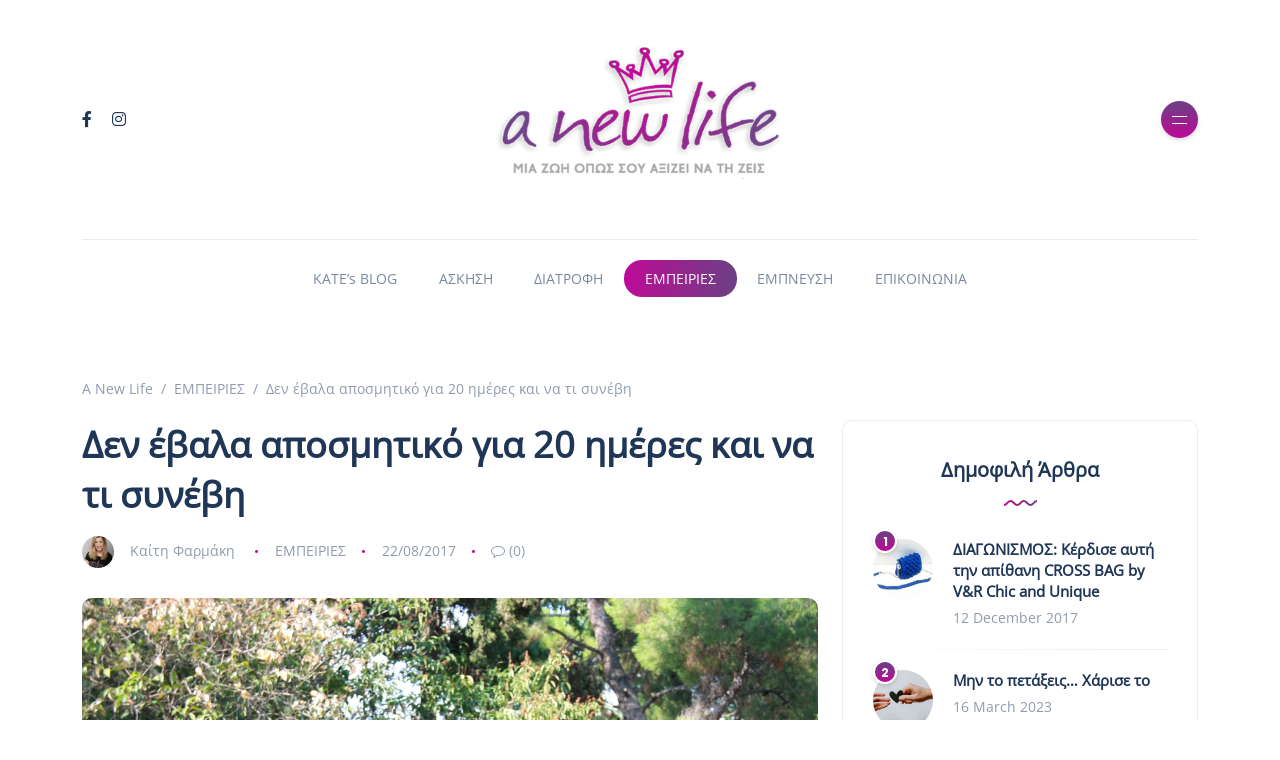

--- FILE ---
content_type: text/html; charset=UTF-8
request_url: https://anewlife.gr/den-evala-aposmitiko-gia-20-imeres-ke-na-ti-egine/
body_size: 25073
content:
<!DOCTYPE html>
<html lang="en-US" xmlns:og="http://ogp.me/ns#" xmlns:fb="http://ogp.me/ns/fb#">
<head><meta charset="UTF-8"><script>if(navigator.userAgent.match(/MSIE|Internet Explorer/i)||navigator.userAgent.match(/Trident\/7\..*?rv:11/i)){var href=document.location.href;if(!href.match(/[?&]nowprocket/)){if(href.indexOf("?")==-1){if(href.indexOf("#")==-1){document.location.href=href+"?nowprocket=1"}else{document.location.href=href.replace("#","?nowprocket=1#")}}else{if(href.indexOf("#")==-1){document.location.href=href+"&nowprocket=1"}else{document.location.href=href.replace("#","&nowprocket=1#")}}}}</script><script>(()=>{class RocketLazyLoadScripts{constructor(){this.v="2.0.4",this.userEvents=["keydown","keyup","mousedown","mouseup","mousemove","mouseover","mouseout","touchmove","touchstart","touchend","touchcancel","wheel","click","dblclick","input"],this.attributeEvents=["onblur","onclick","oncontextmenu","ondblclick","onfocus","onmousedown","onmouseenter","onmouseleave","onmousemove","onmouseout","onmouseover","onmouseup","onmousewheel","onscroll","onsubmit"]}async t(){this.i(),this.o(),/iP(ad|hone)/.test(navigator.userAgent)&&this.h(),this.u(),this.l(this),this.m(),this.k(this),this.p(this),this._(),await Promise.all([this.R(),this.L()]),this.lastBreath=Date.now(),this.S(this),this.P(),this.D(),this.O(),this.M(),await this.C(this.delayedScripts.normal),await this.C(this.delayedScripts.defer),await this.C(this.delayedScripts.async),await this.T(),await this.F(),await this.j(),await this.A(),window.dispatchEvent(new Event("rocket-allScriptsLoaded")),this.everythingLoaded=!0,this.lastTouchEnd&&await new Promise(t=>setTimeout(t,500-Date.now()+this.lastTouchEnd)),this.I(),this.H(),this.U(),this.W()}i(){this.CSPIssue=sessionStorage.getItem("rocketCSPIssue"),document.addEventListener("securitypolicyviolation",t=>{this.CSPIssue||"script-src-elem"!==t.violatedDirective||"data"!==t.blockedURI||(this.CSPIssue=!0,sessionStorage.setItem("rocketCSPIssue",!0))},{isRocket:!0})}o(){window.addEventListener("pageshow",t=>{this.persisted=t.persisted,this.realWindowLoadedFired=!0},{isRocket:!0}),window.addEventListener("pagehide",()=>{this.onFirstUserAction=null},{isRocket:!0})}h(){let t;function e(e){t=e}window.addEventListener("touchstart",e,{isRocket:!0}),window.addEventListener("touchend",function i(o){o.changedTouches[0]&&t.changedTouches[0]&&Math.abs(o.changedTouches[0].pageX-t.changedTouches[0].pageX)<10&&Math.abs(o.changedTouches[0].pageY-t.changedTouches[0].pageY)<10&&o.timeStamp-t.timeStamp<200&&(window.removeEventListener("touchstart",e,{isRocket:!0}),window.removeEventListener("touchend",i,{isRocket:!0}),"INPUT"===o.target.tagName&&"text"===o.target.type||(o.target.dispatchEvent(new TouchEvent("touchend",{target:o.target,bubbles:!0})),o.target.dispatchEvent(new MouseEvent("mouseover",{target:o.target,bubbles:!0})),o.target.dispatchEvent(new PointerEvent("click",{target:o.target,bubbles:!0,cancelable:!0,detail:1,clientX:o.changedTouches[0].clientX,clientY:o.changedTouches[0].clientY})),event.preventDefault()))},{isRocket:!0})}q(t){this.userActionTriggered||("mousemove"!==t.type||this.firstMousemoveIgnored?"keyup"===t.type||"mouseover"===t.type||"mouseout"===t.type||(this.userActionTriggered=!0,this.onFirstUserAction&&this.onFirstUserAction()):this.firstMousemoveIgnored=!0),"click"===t.type&&t.preventDefault(),t.stopPropagation(),t.stopImmediatePropagation(),"touchstart"===this.lastEvent&&"touchend"===t.type&&(this.lastTouchEnd=Date.now()),"click"===t.type&&(this.lastTouchEnd=0),this.lastEvent=t.type,t.composedPath&&t.composedPath()[0].getRootNode()instanceof ShadowRoot&&(t.rocketTarget=t.composedPath()[0]),this.savedUserEvents.push(t)}u(){this.savedUserEvents=[],this.userEventHandler=this.q.bind(this),this.userEvents.forEach(t=>window.addEventListener(t,this.userEventHandler,{passive:!1,isRocket:!0})),document.addEventListener("visibilitychange",this.userEventHandler,{isRocket:!0})}U(){this.userEvents.forEach(t=>window.removeEventListener(t,this.userEventHandler,{passive:!1,isRocket:!0})),document.removeEventListener("visibilitychange",this.userEventHandler,{isRocket:!0}),this.savedUserEvents.forEach(t=>{(t.rocketTarget||t.target).dispatchEvent(new window[t.constructor.name](t.type,t))})}m(){const t="return false",e=Array.from(this.attributeEvents,t=>"data-rocket-"+t),i="["+this.attributeEvents.join("],[")+"]",o="[data-rocket-"+this.attributeEvents.join("],[data-rocket-")+"]",s=(e,i,o)=>{o&&o!==t&&(e.setAttribute("data-rocket-"+i,o),e["rocket"+i]=new Function("event",o),e.setAttribute(i,t))};new MutationObserver(t=>{for(const n of t)"attributes"===n.type&&(n.attributeName.startsWith("data-rocket-")||this.everythingLoaded?n.attributeName.startsWith("data-rocket-")&&this.everythingLoaded&&this.N(n.target,n.attributeName.substring(12)):s(n.target,n.attributeName,n.target.getAttribute(n.attributeName))),"childList"===n.type&&n.addedNodes.forEach(t=>{if(t.nodeType===Node.ELEMENT_NODE)if(this.everythingLoaded)for(const i of[t,...t.querySelectorAll(o)])for(const t of i.getAttributeNames())e.includes(t)&&this.N(i,t.substring(12));else for(const e of[t,...t.querySelectorAll(i)])for(const t of e.getAttributeNames())this.attributeEvents.includes(t)&&s(e,t,e.getAttribute(t))})}).observe(document,{subtree:!0,childList:!0,attributeFilter:[...this.attributeEvents,...e]})}I(){this.attributeEvents.forEach(t=>{document.querySelectorAll("[data-rocket-"+t+"]").forEach(e=>{this.N(e,t)})})}N(t,e){const i=t.getAttribute("data-rocket-"+e);i&&(t.setAttribute(e,i),t.removeAttribute("data-rocket-"+e))}k(t){Object.defineProperty(HTMLElement.prototype,"onclick",{get(){return this.rocketonclick||null},set(e){this.rocketonclick=e,this.setAttribute(t.everythingLoaded?"onclick":"data-rocket-onclick","this.rocketonclick(event)")}})}S(t){function e(e,i){let o=e[i];e[i]=null,Object.defineProperty(e,i,{get:()=>o,set(s){t.everythingLoaded?o=s:e["rocket"+i]=o=s}})}e(document,"onreadystatechange"),e(window,"onload"),e(window,"onpageshow");try{Object.defineProperty(document,"readyState",{get:()=>t.rocketReadyState,set(e){t.rocketReadyState=e},configurable:!0}),document.readyState="loading"}catch(t){console.log("WPRocket DJE readyState conflict, bypassing")}}l(t){this.originalAddEventListener=EventTarget.prototype.addEventListener,this.originalRemoveEventListener=EventTarget.prototype.removeEventListener,this.savedEventListeners=[],EventTarget.prototype.addEventListener=function(e,i,o){o&&o.isRocket||!t.B(e,this)&&!t.userEvents.includes(e)||t.B(e,this)&&!t.userActionTriggered||e.startsWith("rocket-")||t.everythingLoaded?t.originalAddEventListener.call(this,e,i,o):(t.savedEventListeners.push({target:this,remove:!1,type:e,func:i,options:o}),"mouseenter"!==e&&"mouseleave"!==e||t.originalAddEventListener.call(this,e,t.savedUserEvents.push,o))},EventTarget.prototype.removeEventListener=function(e,i,o){o&&o.isRocket||!t.B(e,this)&&!t.userEvents.includes(e)||t.B(e,this)&&!t.userActionTriggered||e.startsWith("rocket-")||t.everythingLoaded?t.originalRemoveEventListener.call(this,e,i,o):t.savedEventListeners.push({target:this,remove:!0,type:e,func:i,options:o})}}J(t,e){this.savedEventListeners=this.savedEventListeners.filter(i=>{let o=i.type,s=i.target||window;return e!==o||t!==s||(this.B(o,s)&&(i.type="rocket-"+o),this.$(i),!1)})}H(){EventTarget.prototype.addEventListener=this.originalAddEventListener,EventTarget.prototype.removeEventListener=this.originalRemoveEventListener,this.savedEventListeners.forEach(t=>this.$(t))}$(t){t.remove?this.originalRemoveEventListener.call(t.target,t.type,t.func,t.options):this.originalAddEventListener.call(t.target,t.type,t.func,t.options)}p(t){let e;function i(e){return t.everythingLoaded?e:e.split(" ").map(t=>"load"===t||t.startsWith("load.")?"rocket-jquery-load":t).join(" ")}function o(o){function s(e){const s=o.fn[e];o.fn[e]=o.fn.init.prototype[e]=function(){return this[0]===window&&t.userActionTriggered&&("string"==typeof arguments[0]||arguments[0]instanceof String?arguments[0]=i(arguments[0]):"object"==typeof arguments[0]&&Object.keys(arguments[0]).forEach(t=>{const e=arguments[0][t];delete arguments[0][t],arguments[0][i(t)]=e})),s.apply(this,arguments),this}}if(o&&o.fn&&!t.allJQueries.includes(o)){const e={DOMContentLoaded:[],"rocket-DOMContentLoaded":[]};for(const t in e)document.addEventListener(t,()=>{e[t].forEach(t=>t())},{isRocket:!0});o.fn.ready=o.fn.init.prototype.ready=function(i){function s(){parseInt(o.fn.jquery)>2?setTimeout(()=>i.bind(document)(o)):i.bind(document)(o)}return"function"==typeof i&&(t.realDomReadyFired?!t.userActionTriggered||t.fauxDomReadyFired?s():e["rocket-DOMContentLoaded"].push(s):e.DOMContentLoaded.push(s)),o([])},s("on"),s("one"),s("off"),t.allJQueries.push(o)}e=o}t.allJQueries=[],o(window.jQuery),Object.defineProperty(window,"jQuery",{get:()=>e,set(t){o(t)}})}P(){const t=new Map;document.write=document.writeln=function(e){const i=document.currentScript,o=document.createRange(),s=i.parentElement;let n=t.get(i);void 0===n&&(n=i.nextSibling,t.set(i,n));const c=document.createDocumentFragment();o.setStart(c,0),c.appendChild(o.createContextualFragment(e)),s.insertBefore(c,n)}}async R(){return new Promise(t=>{this.userActionTriggered?t():this.onFirstUserAction=t})}async L(){return new Promise(t=>{document.addEventListener("DOMContentLoaded",()=>{this.realDomReadyFired=!0,t()},{isRocket:!0})})}async j(){return this.realWindowLoadedFired?Promise.resolve():new Promise(t=>{window.addEventListener("load",t,{isRocket:!0})})}M(){this.pendingScripts=[];this.scriptsMutationObserver=new MutationObserver(t=>{for(const e of t)e.addedNodes.forEach(t=>{"SCRIPT"!==t.tagName||t.noModule||t.isWPRocket||this.pendingScripts.push({script:t,promise:new Promise(e=>{const i=()=>{const i=this.pendingScripts.findIndex(e=>e.script===t);i>=0&&this.pendingScripts.splice(i,1),e()};t.addEventListener("load",i,{isRocket:!0}),t.addEventListener("error",i,{isRocket:!0}),setTimeout(i,1e3)})})})}),this.scriptsMutationObserver.observe(document,{childList:!0,subtree:!0})}async F(){await this.X(),this.pendingScripts.length?(await this.pendingScripts[0].promise,await this.F()):this.scriptsMutationObserver.disconnect()}D(){this.delayedScripts={normal:[],async:[],defer:[]},document.querySelectorAll("script[type$=rocketlazyloadscript]").forEach(t=>{t.hasAttribute("data-rocket-src")?t.hasAttribute("async")&&!1!==t.async?this.delayedScripts.async.push(t):t.hasAttribute("defer")&&!1!==t.defer||"module"===t.getAttribute("data-rocket-type")?this.delayedScripts.defer.push(t):this.delayedScripts.normal.push(t):this.delayedScripts.normal.push(t)})}async _(){await this.L();let t=[];document.querySelectorAll("script[type$=rocketlazyloadscript][data-rocket-src]").forEach(e=>{let i=e.getAttribute("data-rocket-src");if(i&&!i.startsWith("data:")){i.startsWith("//")&&(i=location.protocol+i);try{const o=new URL(i).origin;o!==location.origin&&t.push({src:o,crossOrigin:e.crossOrigin||"module"===e.getAttribute("data-rocket-type")})}catch(t){}}}),t=[...new Map(t.map(t=>[JSON.stringify(t),t])).values()],this.Y(t,"preconnect")}async G(t){if(await this.K(),!0!==t.noModule||!("noModule"in HTMLScriptElement.prototype))return new Promise(e=>{let i;function o(){(i||t).setAttribute("data-rocket-status","executed"),e()}try{if(navigator.userAgent.includes("Firefox/")||""===navigator.vendor||this.CSPIssue)i=document.createElement("script"),[...t.attributes].forEach(t=>{let e=t.nodeName;"type"!==e&&("data-rocket-type"===e&&(e="type"),"data-rocket-src"===e&&(e="src"),i.setAttribute(e,t.nodeValue))}),t.text&&(i.text=t.text),t.nonce&&(i.nonce=t.nonce),i.hasAttribute("src")?(i.addEventListener("load",o,{isRocket:!0}),i.addEventListener("error",()=>{i.setAttribute("data-rocket-status","failed-network"),e()},{isRocket:!0}),setTimeout(()=>{i.isConnected||e()},1)):(i.text=t.text,o()),i.isWPRocket=!0,t.parentNode.replaceChild(i,t);else{const i=t.getAttribute("data-rocket-type"),s=t.getAttribute("data-rocket-src");i?(t.type=i,t.removeAttribute("data-rocket-type")):t.removeAttribute("type"),t.addEventListener("load",o,{isRocket:!0}),t.addEventListener("error",i=>{this.CSPIssue&&i.target.src.startsWith("data:")?(console.log("WPRocket: CSP fallback activated"),t.removeAttribute("src"),this.G(t).then(e)):(t.setAttribute("data-rocket-status","failed-network"),e())},{isRocket:!0}),s?(t.fetchPriority="high",t.removeAttribute("data-rocket-src"),t.src=s):t.src="data:text/javascript;base64,"+window.btoa(unescape(encodeURIComponent(t.text)))}}catch(i){t.setAttribute("data-rocket-status","failed-transform"),e()}});t.setAttribute("data-rocket-status","skipped")}async C(t){const e=t.shift();return e?(e.isConnected&&await this.G(e),this.C(t)):Promise.resolve()}O(){this.Y([...this.delayedScripts.normal,...this.delayedScripts.defer,...this.delayedScripts.async],"preload")}Y(t,e){this.trash=this.trash||[];let i=!0;var o=document.createDocumentFragment();t.forEach(t=>{const s=t.getAttribute&&t.getAttribute("data-rocket-src")||t.src;if(s&&!s.startsWith("data:")){const n=document.createElement("link");n.href=s,n.rel=e,"preconnect"!==e&&(n.as="script",n.fetchPriority=i?"high":"low"),t.getAttribute&&"module"===t.getAttribute("data-rocket-type")&&(n.crossOrigin=!0),t.crossOrigin&&(n.crossOrigin=t.crossOrigin),t.integrity&&(n.integrity=t.integrity),t.nonce&&(n.nonce=t.nonce),o.appendChild(n),this.trash.push(n),i=!1}}),document.head.appendChild(o)}W(){this.trash.forEach(t=>t.remove())}async T(){try{document.readyState="interactive"}catch(t){}this.fauxDomReadyFired=!0;try{await this.K(),this.J(document,"readystatechange"),document.dispatchEvent(new Event("rocket-readystatechange")),await this.K(),document.rocketonreadystatechange&&document.rocketonreadystatechange(),await this.K(),this.J(document,"DOMContentLoaded"),document.dispatchEvent(new Event("rocket-DOMContentLoaded")),await this.K(),this.J(window,"DOMContentLoaded"),window.dispatchEvent(new Event("rocket-DOMContentLoaded"))}catch(t){console.error(t)}}async A(){try{document.readyState="complete"}catch(t){}try{await this.K(),this.J(document,"readystatechange"),document.dispatchEvent(new Event("rocket-readystatechange")),await this.K(),document.rocketonreadystatechange&&document.rocketonreadystatechange(),await this.K(),this.J(window,"load"),window.dispatchEvent(new Event("rocket-load")),await this.K(),window.rocketonload&&window.rocketonload(),await this.K(),this.allJQueries.forEach(t=>t(window).trigger("rocket-jquery-load")),await this.K(),this.J(window,"pageshow");const t=new Event("rocket-pageshow");t.persisted=this.persisted,window.dispatchEvent(t),await this.K(),window.rocketonpageshow&&window.rocketonpageshow({persisted:this.persisted})}catch(t){console.error(t)}}async K(){Date.now()-this.lastBreath>45&&(await this.X(),this.lastBreath=Date.now())}async X(){return document.hidden?new Promise(t=>setTimeout(t)):new Promise(t=>requestAnimationFrame(t))}B(t,e){return e===document&&"readystatechange"===t||(e===document&&"DOMContentLoaded"===t||(e===window&&"DOMContentLoaded"===t||(e===window&&"load"===t||e===window&&"pageshow"===t)))}static run(){(new RocketLazyLoadScripts).t()}}RocketLazyLoadScripts.run()})();</script>
	
	<meta name="viewport" content="width=device-width, initial-scale=1.0">
	<meta http-equiv="X-UA-Compatible" content="IE=edge">
	<link rel="profile" href="http://gmpg.org/xfn/11" />
	<link rel="pingback" href="https://anewlife.gr/xmlrpc.php" />
	<title>Δεν έβαλα αποσμητικό για 20 ημέρες και να τι συνέβη &#8211; A New Life</title>
<link data-rocket-preload as="style" href="https://fonts.googleapis.com/css2?family=Poppins%3Aital%2Cwght%400%2C300%3B0%2C400%3B0%2C500%3B0%2C600%3B0%2C700%3B1%2C300%3B1%2C400%3B1%2C500%3B1%2C600%3B1%2C700&#038;ver=1.0.0&#038;family=Roboto%3Aital%2Cwght%400%2C300%3B0%2C400%3B0%2C500%3B0%2C700%3B1%2C300%3B1%2C400%3B1%2C500&#038;ver=1.0.0&#038;display=swap" rel="preload">
<link href="https://fonts.googleapis.com/css2?family=Poppins%3Aital%2Cwght%400%2C300%3B0%2C400%3B0%2C500%3B0%2C600%3B0%2C700%3B1%2C300%3B1%2C400%3B1%2C500%3B1%2C600%3B1%2C700&#038;ver=1.0.0&#038;family=Roboto%3Aital%2Cwght%400%2C300%3B0%2C400%3B0%2C500%3B0%2C700%3B1%2C300%3B1%2C400%3B1%2C500&#038;ver=1.0.0&#038;display=swap" media="print" onload="this.media=&#039;all&#039;" rel="stylesheet">
<noscript data-wpr-hosted-gf-parameters=""><link rel="stylesheet" href="https://fonts.googleapis.com/css2?family=Poppins%3Aital%2Cwght%400%2C300%3B0%2C400%3B0%2C500%3B0%2C600%3B0%2C700%3B1%2C300%3B1%2C400%3B1%2C500%3B1%2C600%3B1%2C700&#038;ver=1.0.0&#038;family=Roboto%3Aital%2Cwght%400%2C300%3B0%2C400%3B0%2C500%3B0%2C700%3B1%2C300%3B1%2C400%3B1%2C500&#038;ver=1.0.0&#038;display=swap"></noscript>
<meta name='robots' content='max-image-preview:large' />
<link rel='dns-prefetch' href='//fonts.googleapis.com' />
<link href='https://fonts.gstatic.com' crossorigin rel='preconnect' />
<link rel="alternate" type="application/rss+xml" title="A New Life &raquo; Feed" href="https://anewlife.gr/feed/" />
<link rel="alternate" title="oEmbed (JSON)" type="application/json+oembed" href="https://anewlife.gr/wp-json/oembed/1.0/embed?url=https%3A%2F%2Fanewlife.gr%2Fden-evala-aposmitiko-gia-20-imeres-ke-na-ti-egine%2F" />
<link rel="alternate" title="oEmbed (XML)" type="text/xml+oembed" href="https://anewlife.gr/wp-json/oembed/1.0/embed?url=https%3A%2F%2Fanewlife.gr%2Fden-evala-aposmitiko-gia-20-imeres-ke-na-ti-egine%2F&#038;format=xml" />
<style id='wp-img-auto-sizes-contain-inline-css'>
img:is([sizes=auto i],[sizes^="auto," i]){contain-intrinsic-size:3000px 1500px}
/*# sourceURL=wp-img-auto-sizes-contain-inline-css */
</style>
<link rel='stylesheet' id='sbi_styles-css' href='https://anewlife.gr/wp-content/plugins/instagram-feed/css/sbi-styles.min.css?ver=6.10.0' media='all' />
<style id='wp-emoji-styles-inline-css'>

	img.wp-smiley, img.emoji {
		display: inline !important;
		border: none !important;
		box-shadow: none !important;
		height: 1em !important;
		width: 1em !important;
		margin: 0 0.07em !important;
		vertical-align: -0.1em !important;
		background: none !important;
		padding: 0 !important;
	}
/*# sourceURL=wp-emoji-styles-inline-css */
</style>
<link rel='stylesheet' id='wp-block-library-css' href='https://anewlife.gr/wp-includes/css/dist/block-library/style.min.css?ver=6.9' media='all' />
<style id='wp-block-library-theme-inline-css'>
.wp-block-audio :where(figcaption){color:#555;font-size:13px;text-align:center}.is-dark-theme .wp-block-audio :where(figcaption){color:#ffffffa6}.wp-block-audio{margin:0 0 1em}.wp-block-code{border:1px solid #ccc;border-radius:4px;font-family:Menlo,Consolas,monaco,monospace;padding:.8em 1em}.wp-block-embed :where(figcaption){color:#555;font-size:13px;text-align:center}.is-dark-theme .wp-block-embed :where(figcaption){color:#ffffffa6}.wp-block-embed{margin:0 0 1em}.blocks-gallery-caption{color:#555;font-size:13px;text-align:center}.is-dark-theme .blocks-gallery-caption{color:#ffffffa6}:root :where(.wp-block-image figcaption){color:#555;font-size:13px;text-align:center}.is-dark-theme :root :where(.wp-block-image figcaption){color:#ffffffa6}.wp-block-image{margin:0 0 1em}.wp-block-pullquote{border-bottom:4px solid;border-top:4px solid;color:currentColor;margin-bottom:1.75em}.wp-block-pullquote :where(cite),.wp-block-pullquote :where(footer),.wp-block-pullquote__citation{color:currentColor;font-size:.8125em;font-style:normal;text-transform:uppercase}.wp-block-quote{border-left:.25em solid;margin:0 0 1.75em;padding-left:1em}.wp-block-quote cite,.wp-block-quote footer{color:currentColor;font-size:.8125em;font-style:normal;position:relative}.wp-block-quote:where(.has-text-align-right){border-left:none;border-right:.25em solid;padding-left:0;padding-right:1em}.wp-block-quote:where(.has-text-align-center){border:none;padding-left:0}.wp-block-quote.is-large,.wp-block-quote.is-style-large,.wp-block-quote:where(.is-style-plain){border:none}.wp-block-search .wp-block-search__label{font-weight:700}.wp-block-search__button{border:1px solid #ccc;padding:.375em .625em}:where(.wp-block-group.has-background){padding:1.25em 2.375em}.wp-block-separator.has-css-opacity{opacity:.4}.wp-block-separator{border:none;border-bottom:2px solid;margin-left:auto;margin-right:auto}.wp-block-separator.has-alpha-channel-opacity{opacity:1}.wp-block-separator:not(.is-style-wide):not(.is-style-dots){width:100px}.wp-block-separator.has-background:not(.is-style-dots){border-bottom:none;height:1px}.wp-block-separator.has-background:not(.is-style-wide):not(.is-style-dots){height:2px}.wp-block-table{margin:0 0 1em}.wp-block-table td,.wp-block-table th{word-break:normal}.wp-block-table :where(figcaption){color:#555;font-size:13px;text-align:center}.is-dark-theme .wp-block-table :where(figcaption){color:#ffffffa6}.wp-block-video :where(figcaption){color:#555;font-size:13px;text-align:center}.is-dark-theme .wp-block-video :where(figcaption){color:#ffffffa6}.wp-block-video{margin:0 0 1em}:root :where(.wp-block-template-part.has-background){margin-bottom:0;margin-top:0;padding:1.25em 2.375em}
/*# sourceURL=/wp-includes/css/dist/block-library/theme.min.css */
</style>
<style id='classic-theme-styles-inline-css'>
/*! This file is auto-generated */
.wp-block-button__link{color:#fff;background-color:#32373c;border-radius:9999px;box-shadow:none;text-decoration:none;padding:calc(.667em + 2px) calc(1.333em + 2px);font-size:1.125em}.wp-block-file__button{background:#32373c;color:#fff;text-decoration:none}
/*# sourceURL=/wp-includes/css/classic-themes.min.css */
</style>
<link rel='stylesheet' id='mpp_gutenberg-css' href='https://anewlife.gr/wp-content/plugins/metronet-profile-picture/dist/blocks.style.build.css?ver=2.6.3' media='all' />
<style id='global-styles-inline-css'>
:root{--wp--preset--aspect-ratio--square: 1;--wp--preset--aspect-ratio--4-3: 4/3;--wp--preset--aspect-ratio--3-4: 3/4;--wp--preset--aspect-ratio--3-2: 3/2;--wp--preset--aspect-ratio--2-3: 2/3;--wp--preset--aspect-ratio--16-9: 16/9;--wp--preset--aspect-ratio--9-16: 9/16;--wp--preset--color--black: #000000;--wp--preset--color--cyan-bluish-gray: #abb8c3;--wp--preset--color--white: #ffffff;--wp--preset--color--pale-pink: #f78da7;--wp--preset--color--vivid-red: #cf2e2e;--wp--preset--color--luminous-vivid-orange: #ff6900;--wp--preset--color--luminous-vivid-amber: #fcb900;--wp--preset--color--light-green-cyan: #7bdcb5;--wp--preset--color--vivid-green-cyan: #00d084;--wp--preset--color--pale-cyan-blue: #8ed1fc;--wp--preset--color--vivid-cyan-blue: #0693e3;--wp--preset--color--vivid-purple: #9b51e0;--wp--preset--gradient--vivid-cyan-blue-to-vivid-purple: linear-gradient(135deg,rgb(6,147,227) 0%,rgb(155,81,224) 100%);--wp--preset--gradient--light-green-cyan-to-vivid-green-cyan: linear-gradient(135deg,rgb(122,220,180) 0%,rgb(0,208,130) 100%);--wp--preset--gradient--luminous-vivid-amber-to-luminous-vivid-orange: linear-gradient(135deg,rgb(252,185,0) 0%,rgb(255,105,0) 100%);--wp--preset--gradient--luminous-vivid-orange-to-vivid-red: linear-gradient(135deg,rgb(255,105,0) 0%,rgb(207,46,46) 100%);--wp--preset--gradient--very-light-gray-to-cyan-bluish-gray: linear-gradient(135deg,rgb(238,238,238) 0%,rgb(169,184,195) 100%);--wp--preset--gradient--cool-to-warm-spectrum: linear-gradient(135deg,rgb(74,234,220) 0%,rgb(151,120,209) 20%,rgb(207,42,186) 40%,rgb(238,44,130) 60%,rgb(251,105,98) 80%,rgb(254,248,76) 100%);--wp--preset--gradient--blush-light-purple: linear-gradient(135deg,rgb(255,206,236) 0%,rgb(152,150,240) 100%);--wp--preset--gradient--blush-bordeaux: linear-gradient(135deg,rgb(254,205,165) 0%,rgb(254,45,45) 50%,rgb(107,0,62) 100%);--wp--preset--gradient--luminous-dusk: linear-gradient(135deg,rgb(255,203,112) 0%,rgb(199,81,192) 50%,rgb(65,88,208) 100%);--wp--preset--gradient--pale-ocean: linear-gradient(135deg,rgb(255,245,203) 0%,rgb(182,227,212) 50%,rgb(51,167,181) 100%);--wp--preset--gradient--electric-grass: linear-gradient(135deg,rgb(202,248,128) 0%,rgb(113,206,126) 100%);--wp--preset--gradient--midnight: linear-gradient(135deg,rgb(2,3,129) 0%,rgb(40,116,252) 100%);--wp--preset--font-size--small: 13px;--wp--preset--font-size--medium: 20px;--wp--preset--font-size--large: 36px;--wp--preset--font-size--x-large: 42px;--wp--preset--spacing--20: 0.44rem;--wp--preset--spacing--30: 0.67rem;--wp--preset--spacing--40: 1rem;--wp--preset--spacing--50: 1.5rem;--wp--preset--spacing--60: 2.25rem;--wp--preset--spacing--70: 3.38rem;--wp--preset--spacing--80: 5.06rem;--wp--preset--shadow--natural: 6px 6px 9px rgba(0, 0, 0, 0.2);--wp--preset--shadow--deep: 12px 12px 50px rgba(0, 0, 0, 0.4);--wp--preset--shadow--sharp: 6px 6px 0px rgba(0, 0, 0, 0.2);--wp--preset--shadow--outlined: 6px 6px 0px -3px rgb(255, 255, 255), 6px 6px rgb(0, 0, 0);--wp--preset--shadow--crisp: 6px 6px 0px rgb(0, 0, 0);}:where(.is-layout-flex){gap: 0.5em;}:where(.is-layout-grid){gap: 0.5em;}body .is-layout-flex{display: flex;}.is-layout-flex{flex-wrap: wrap;align-items: center;}.is-layout-flex > :is(*, div){margin: 0;}body .is-layout-grid{display: grid;}.is-layout-grid > :is(*, div){margin: 0;}:where(.wp-block-columns.is-layout-flex){gap: 2em;}:where(.wp-block-columns.is-layout-grid){gap: 2em;}:where(.wp-block-post-template.is-layout-flex){gap: 1.25em;}:where(.wp-block-post-template.is-layout-grid){gap: 1.25em;}.has-black-color{color: var(--wp--preset--color--black) !important;}.has-cyan-bluish-gray-color{color: var(--wp--preset--color--cyan-bluish-gray) !important;}.has-white-color{color: var(--wp--preset--color--white) !important;}.has-pale-pink-color{color: var(--wp--preset--color--pale-pink) !important;}.has-vivid-red-color{color: var(--wp--preset--color--vivid-red) !important;}.has-luminous-vivid-orange-color{color: var(--wp--preset--color--luminous-vivid-orange) !important;}.has-luminous-vivid-amber-color{color: var(--wp--preset--color--luminous-vivid-amber) !important;}.has-light-green-cyan-color{color: var(--wp--preset--color--light-green-cyan) !important;}.has-vivid-green-cyan-color{color: var(--wp--preset--color--vivid-green-cyan) !important;}.has-pale-cyan-blue-color{color: var(--wp--preset--color--pale-cyan-blue) !important;}.has-vivid-cyan-blue-color{color: var(--wp--preset--color--vivid-cyan-blue) !important;}.has-vivid-purple-color{color: var(--wp--preset--color--vivid-purple) !important;}.has-black-background-color{background-color: var(--wp--preset--color--black) !important;}.has-cyan-bluish-gray-background-color{background-color: var(--wp--preset--color--cyan-bluish-gray) !important;}.has-white-background-color{background-color: var(--wp--preset--color--white) !important;}.has-pale-pink-background-color{background-color: var(--wp--preset--color--pale-pink) !important;}.has-vivid-red-background-color{background-color: var(--wp--preset--color--vivid-red) !important;}.has-luminous-vivid-orange-background-color{background-color: var(--wp--preset--color--luminous-vivid-orange) !important;}.has-luminous-vivid-amber-background-color{background-color: var(--wp--preset--color--luminous-vivid-amber) !important;}.has-light-green-cyan-background-color{background-color: var(--wp--preset--color--light-green-cyan) !important;}.has-vivid-green-cyan-background-color{background-color: var(--wp--preset--color--vivid-green-cyan) !important;}.has-pale-cyan-blue-background-color{background-color: var(--wp--preset--color--pale-cyan-blue) !important;}.has-vivid-cyan-blue-background-color{background-color: var(--wp--preset--color--vivid-cyan-blue) !important;}.has-vivid-purple-background-color{background-color: var(--wp--preset--color--vivid-purple) !important;}.has-black-border-color{border-color: var(--wp--preset--color--black) !important;}.has-cyan-bluish-gray-border-color{border-color: var(--wp--preset--color--cyan-bluish-gray) !important;}.has-white-border-color{border-color: var(--wp--preset--color--white) !important;}.has-pale-pink-border-color{border-color: var(--wp--preset--color--pale-pink) !important;}.has-vivid-red-border-color{border-color: var(--wp--preset--color--vivid-red) !important;}.has-luminous-vivid-orange-border-color{border-color: var(--wp--preset--color--luminous-vivid-orange) !important;}.has-luminous-vivid-amber-border-color{border-color: var(--wp--preset--color--luminous-vivid-amber) !important;}.has-light-green-cyan-border-color{border-color: var(--wp--preset--color--light-green-cyan) !important;}.has-vivid-green-cyan-border-color{border-color: var(--wp--preset--color--vivid-green-cyan) !important;}.has-pale-cyan-blue-border-color{border-color: var(--wp--preset--color--pale-cyan-blue) !important;}.has-vivid-cyan-blue-border-color{border-color: var(--wp--preset--color--vivid-cyan-blue) !important;}.has-vivid-purple-border-color{border-color: var(--wp--preset--color--vivid-purple) !important;}.has-vivid-cyan-blue-to-vivid-purple-gradient-background{background: var(--wp--preset--gradient--vivid-cyan-blue-to-vivid-purple) !important;}.has-light-green-cyan-to-vivid-green-cyan-gradient-background{background: var(--wp--preset--gradient--light-green-cyan-to-vivid-green-cyan) !important;}.has-luminous-vivid-amber-to-luminous-vivid-orange-gradient-background{background: var(--wp--preset--gradient--luminous-vivid-amber-to-luminous-vivid-orange) !important;}.has-luminous-vivid-orange-to-vivid-red-gradient-background{background: var(--wp--preset--gradient--luminous-vivid-orange-to-vivid-red) !important;}.has-very-light-gray-to-cyan-bluish-gray-gradient-background{background: var(--wp--preset--gradient--very-light-gray-to-cyan-bluish-gray) !important;}.has-cool-to-warm-spectrum-gradient-background{background: var(--wp--preset--gradient--cool-to-warm-spectrum) !important;}.has-blush-light-purple-gradient-background{background: var(--wp--preset--gradient--blush-light-purple) !important;}.has-blush-bordeaux-gradient-background{background: var(--wp--preset--gradient--blush-bordeaux) !important;}.has-luminous-dusk-gradient-background{background: var(--wp--preset--gradient--luminous-dusk) !important;}.has-pale-ocean-gradient-background{background: var(--wp--preset--gradient--pale-ocean) !important;}.has-electric-grass-gradient-background{background: var(--wp--preset--gradient--electric-grass) !important;}.has-midnight-gradient-background{background: var(--wp--preset--gradient--midnight) !important;}.has-small-font-size{font-size: var(--wp--preset--font-size--small) !important;}.has-medium-font-size{font-size: var(--wp--preset--font-size--medium) !important;}.has-large-font-size{font-size: var(--wp--preset--font-size--large) !important;}.has-x-large-font-size{font-size: var(--wp--preset--font-size--x-large) !important;}
:where(.wp-block-post-template.is-layout-flex){gap: 1.25em;}:where(.wp-block-post-template.is-layout-grid){gap: 1.25em;}
:where(.wp-block-term-template.is-layout-flex){gap: 1.25em;}:where(.wp-block-term-template.is-layout-grid){gap: 1.25em;}
:where(.wp-block-columns.is-layout-flex){gap: 2em;}:where(.wp-block-columns.is-layout-grid){gap: 2em;}
:root :where(.wp-block-pullquote){font-size: 1.5em;line-height: 1.6;}
/*# sourceURL=global-styles-inline-css */
</style>
<link rel='stylesheet' id='bootstrap-css' href='https://anewlife.gr/wp-content/themes/katen/css/bootstrap.min.css?ver=6.9' media='all' />
<link rel='stylesheet' id='font-awesome-6-css' href='https://anewlife.gr/wp-content/themes/katen/css/fontawesome.min.css?ver=6.9' media='all' />
<link rel='stylesheet' id='font-awesome-brands-css' href='https://anewlife.gr/wp-content/themes/katen/css/brands.min.css?ver=6.9' media='all' />
<link rel='stylesheet' id='font-awesome-solid-css' href='https://anewlife.gr/wp-content/themes/katen/css/solid.min.css?ver=6.9' media='all' />
<link rel='stylesheet' id='simple-line-icons-css' href='https://anewlife.gr/wp-content/themes/katen/css/simple-line-icons.css?ver=6.9' media='all' />
<link rel='stylesheet' id='slick-css' href='https://anewlife.gr/wp-content/themes/katen/css/slick.css?ver=6.9' media='all' />
<link rel='stylesheet' id='katen-default-style-css' href='https://anewlife.gr/wp-content/themes/katen/css/style.css?ver=6.9' media='all' />
<link rel='stylesheet' id='katen-style-css' href='https://anewlife.gr/wp-content/themes/katen/style.css?ver=6.9' media='all' />


<link rel='stylesheet' id='callout-style-css' href='https://anewlife.gr/wp-content/plugins/instagram-feed/admin/assets/css/callout.css' media='all' />
<link rel='stylesheet' id='katen-theme-color-css' href='https://anewlife.gr/wp-content/themes/katen/css/custom_script.css?ver=6.9' media='all' />
<style id='katen-theme-color-inline-css'>

            ::selection {
              color: #FFF;
              background: #bd0a97;
              /* WebKit/Blink Browsers */
            }
            
            ::-moz-selection {
              color: #FFF;
              background: #bd0a97;
              /* Gecko Browsers */
            }
            .slick-prev:hover,
            .slick-next:hover
            {
              background: #bd0a97;
            }

            .navbar-nav li .nav-link.active,
            .contact-item .icon,
            .slick-dots li.slick-active button:before,
            .woocommerce ul.products li.product .onsale,
            .woocommerce span.onsale,
            .reading-bar
            {
              background: #bd0a97;
              background: -webkit-linear-gradient(left, #bd0a97 0%, #6a4184 100%);
              background: linear-gradient(to right, #bd0a97 0%, #6a4184 100%);
            }

            .wc-block-grid .wc-block-grid__product-onsale
            {
              background: #bd0a97 !important;
              background: -webkit-linear-gradient(left, #bd0a97 0%, #6a4184 100%) !important;
              background: linear-gradient(to right, #bd0a97 0%, #6a4184 100%) !important;
            }

            .post .category-badge,
            .btn-default, .wp-block-search button[type=submit], 
            .widget .searchform input[type=submit], 
            .comment-reply-link, 
            .post-password-form input[type=submit], 
            input[type=submit],
            .nav-pills .nav-link.active, 
            .nav-pills .show > .nav-link,
            .woocommerce #respond input#submit, 
            .woocommerce a.button, 
            .woocommerce button.button, 
            .woocommerce input.button,
            .woocommerce #respond input#submit:hover, 
            .woocommerce a.button:hover, 
            .woocommerce button.button:hover, 
            .woocommerce input.button:hover,
            .woocommerce div.product .woocommerce-tabs ul.tabs li.active,
            .wc-block-components-form .wc-block-components-text-input input:-webkit-autofill + label,
            .wc-block-components-form .wc-block-components-text-input.is-active label,
            .wc-block-components-text-input input:-webkit-autofill + label,
            .wc-block-components-text-input.is-active label,
            body:not(.woocommerce-block-theme-has-button-styles) .wc-block-components-button:not(.is-link),
            .wp-block-button__link 
            {
              background: #bd0a97;
              background: -webkit-linear-gradient(left, #bd0a97 0%, #6a4184 51%, #bd0a97 100%);
              background: linear-gradient(to right, #bd0a97 0%, #6a4184 51%, #bd0a97 100%);
              background-size: 200% auto;
            }

            .icon-button,
            .page-item .page-numbers.current,
            .page-numbers:hover,
            .comments-pagination .page-numbers.current,
            .page-links li,
            .page-links li:hover,
            .page-links a li:hover,
            .woocommerce nav.woocommerce-pagination ul li a:focus, 
            .woocommerce nav.woocommerce-pagination ul li a:hover, 
            .woocommerce nav.woocommerce-pagination ul li span.current,
            .woocommerce .widget_product_search button.wp-element-button,
            .woocommerce .woocommerce-product-search button[type=submit]:not(:disabled),
            .woocommerce .woocommerce-product-search button:not(:disabled)
            {
              background: #6a4184;
              background: -webkit-linear-gradient(bottom, #6a4184 0%, #bd0a97 51%, #6a4184 100%);
              background: linear-gradient(to top, #6a4184 0%, #bd0a97 51%, #6a4184 100%);
              background-size: auto 200%;
            }

            .post .post-format,
            .post .post-format-sm,
            .post.post-list-sm .thumb .number,
            .post.post-list-sm.counter:before
            {
              background: #bd0a97;
              background: -webkit-linear-gradient(bottom, #bd0a97 0%, #6a4184 100%);
              background: linear-gradient(to top, #bd0a97 0%, #6a4184 100%);
            }

            .book {
              --color: #bd0a97;
            }

            a,
            header.dark .social-icons li a:hover,
            .text-logo .dot,
            .dropdown-item:focus, .dropdown-item:hover,
            .dropdown-item.active, .dropdown-item:active,
            .canvas-menu .vertical-menu li.current-menu-item a,
            .canvas-menu .vertical-menu li .switch,
            .post .post-title a:hover,
            .post .meta a:hover,
            .post .post-bottom .more-button a:hover,
            .about-author .details h4.name a:hover,
            .comments li.comment .details h4.name a:hover,
            .comments li.trackback .details h4.name a:hover,
            .comments li.pingback .details h4.name a:hover,
            .widget ul.list li a:before,
            .widget ul.list li a:hover,
            .tags a:hover,
            .tagcloud a:hover,
            .wp-block-tag-cloud a:hover,
            .btn-simple:hover,
            .btn-light:hover,
            .breadcrumb li a:hover,
            #return-to-top:hover,
            .social-icons a:hover,
            .slick-custom-buttons:hover,
            .widget ul li a:hover,
            .widget_categories ul li a:before,
            .widget_archive ul li a:before,
            .widget_meta ul li a:before,
            .widget_pages ul li a:before,
            .widget_recent_entries ul li a:before,
            .widget_nav_menu ul li a:before,
            .widget_block ul li a:before,
            .wp-block-calendar tfoot a,
            .wp-block-archives-list li a:hover,
            .wp-block-archives-list li a:before,
            .woocommerce div.product p.price, 
            .woocommerce div.product span.price,
            .woocommerce-info::before,
            .woocommerce .woocommerce-MyAccount-navigation ul li a:hover,
            body.dark .post .post-title a:hover,
            body.dark .widget ul li a:hover,
            body.dark .social-icons a:hover
            {
                color: #bd0a97;
            }

            {
                color: #bd0a97 !important;
            }

            .post .meta li:after,
            .woocommerce .widget_price_filter .ui-slider .ui-slider-range,
            .woocommerce .widget_price_filter .ui-slider .ui-slider-handle
            {
              background-color: #bd0a97;
            }

            .tags a:hover,
            .tagcloud a:hover,
            .wp-block-tag-cloud a:hover,
            .btn-simple:hover,
            .form-control:focus, 
            .wp-block-search input[type=search]:focus, 
            .widget .searchform input[type=text]:focus, 
            .post-password-form input[type=password]:focus, 
            .comment-form-url input:focus,
            .comment-form-email input:focus,
            .comment-form-author input:focus,
            .comment-form-comment textarea:focus,
            #return-to-top:hover,
            .slick-custom-buttons:hover,
            body.dark #return-to-top:hover,
            body.dark .btn-simple:hover,
            body.dark .tags a:hover, 
            body.dark .tagcloud a:hover, 
            body.dark .wp-block-tag-cloud a:hover,
            body.dark .slick-custom-buttons:hover
            {
              border-color: #bd0a97;
            }
            
            blockquote,
            .wp-block-quote,
            .wp-block-quote.is-large, .wp-block-quote.is-style-large
            {
              border-left-color: #bd0a97;
            }

            .wp-block-quote.has-text-align-right 
            {
              border-right-color: #bd0a97;
            }

            .woocommerce-error, .woocommerce-info, .woocommerce-message
            {
              border-top-color: #bd0a97;
            }

            .lds-dual-ring:after {
              border-color: #bd0a97 transparent #bd0a97 transparent;
            }
            

            .slick-next:hover:before, .slick-next:focus:before, .slick-prev:hover:before, .slick-prev:focus:before {
                color: #6a4184;
            }
          
/*# sourceURL=katen-theme-color-inline-css */
</style>
<script type="rocketlazyloadscript" data-rocket-src="https://anewlife.gr/wp-includes/js/jquery/jquery.min.js?ver=3.7.1" id="jquery-core-js"></script>
<script type="rocketlazyloadscript" data-rocket-src="https://anewlife.gr/wp-includes/js/jquery/jquery-migrate.min.js?ver=3.4.1" id="jquery-migrate-js"></script>
<script type="rocketlazyloadscript"></script><link rel="https://api.w.org/" href="https://anewlife.gr/wp-json/" /><link rel="alternate" title="JSON" type="application/json" href="https://anewlife.gr/wp-json/wp/v2/posts/4176" /><link rel="EditURI" type="application/rsd+xml" title="RSD" href="https://anewlife.gr/xmlrpc.php?rsd" />
<meta name="generator" content="WordPress 6.9" />
<link rel="canonical" href="https://anewlife.gr/den-evala-aposmitiko-gia-20-imeres-ke-na-ti-egine/" />
<link rel='shortlink' href='https://anewlife.gr/?p=4176' />
<meta name="generator" content="Elementor 3.34.1; features: e_font_icon_svg, additional_custom_breakpoints; settings: css_print_method-external, google_font-enabled, font_display-swap">
			<style>
				.e-con.e-parent:nth-of-type(n+4):not(.e-lazyloaded):not(.e-no-lazyload),
				.e-con.e-parent:nth-of-type(n+4):not(.e-lazyloaded):not(.e-no-lazyload) * {
					background-image: none !important;
				}
				@media screen and (max-height: 1024px) {
					.e-con.e-parent:nth-of-type(n+3):not(.e-lazyloaded):not(.e-no-lazyload),
					.e-con.e-parent:nth-of-type(n+3):not(.e-lazyloaded):not(.e-no-lazyload) * {
						background-image: none !important;
					}
				}
				@media screen and (max-height: 640px) {
					.e-con.e-parent:nth-of-type(n+2):not(.e-lazyloaded):not(.e-no-lazyload),
					.e-con.e-parent:nth-of-type(n+2):not(.e-lazyloaded):not(.e-no-lazyload) * {
						background-image: none !important;
					}
				}
			</style>
			<meta name="generator" content="Powered by WPBakery Page Builder - drag and drop page builder for WordPress."/>
<link rel="icon" href="https://anewlife.gr/wp-content/uploads/2016/09/a-new-life-logo-98x98.png" sizes="32x32" />
<link rel="icon" href="https://anewlife.gr/wp-content/uploads/2016/09/a-new-life-logo.png" sizes="192x192" />
<link rel="apple-touch-icon" href="https://anewlife.gr/wp-content/uploads/2016/09/a-new-life-logo.png" />
<meta name="msapplication-TileImage" content="https://anewlife.gr/wp-content/uploads/2016/09/a-new-life-logo.png" />
<style id="kirki-inline-styles">header{background:#FFF;background-color:#FFF;background-repeat:repeat;background-position:center center;background-attachment:scroll;-webkit-background-size:cover;-moz-background-size:cover;-ms-background-size:cover;-o-background-size:cover;background-size:cover;}header:after{background-color:rgba(255, 255, 255, 0);}.single-post .main-content{margin-top:60px;}.single-cover:after{background-color:rgba(32, 54, 86, 0.6);}.main-content{margin-top:60px;}.author-page.about-author{margin-top:0px;margin-bottom:0px;}.page-header{background:#F1F8FF;background-color:#F1F8FF;background-repeat:repeat;background-position:center center;background-attachment:scroll;-webkit-background-size:cover;-moz-background-size:cover;-ms-background-size:cover;-o-background-size:cover;background-size:cover;}.page-header:after{background-color:rgba(255, 255, 255, 0);}.page-header h1{color:#203656;}body{font-family:Open Sans;}h1{font-family:Open Sans;}h2{font-family:Open Sans;}h3{font-family:Open Sans;}h4{font-family:Open Sans;}h5{font-family:Open Sans;}h6{font-family:Open Sans;}.navbar-nav, .canvas-menu .vertical-menu li a{font-family:Open Sans;}.btn-default, button, .wp-block-search__button button[type=submit], input[type=submit], input[type=button], .widget .searchform input[type=submit], .comment-respond input[type=submit], .comment-reply-link{font-family:Open Sans;}/* cyrillic-ext */
@font-face {
  font-family: 'Open Sans';
  font-style: normal;
  font-weight: 400;
  font-stretch: 100%;
  font-display: swap;
  src: url(https://anewlife.gr/wp-content/fonts/open-sans/memSYaGs126MiZpBA-UvWbX2vVnXBbObj2OVZyOOSr4dVJWUgsjZ0B4taVIGxA.woff2) format('woff2');
  unicode-range: U+0460-052F, U+1C80-1C8A, U+20B4, U+2DE0-2DFF, U+A640-A69F, U+FE2E-FE2F;
}
/* cyrillic */
@font-face {
  font-family: 'Open Sans';
  font-style: normal;
  font-weight: 400;
  font-stretch: 100%;
  font-display: swap;
  src: url(https://anewlife.gr/wp-content/fonts/open-sans/memSYaGs126MiZpBA-UvWbX2vVnXBbObj2OVZyOOSr4dVJWUgsjZ0B4kaVIGxA.woff2) format('woff2');
  unicode-range: U+0301, U+0400-045F, U+0490-0491, U+04B0-04B1, U+2116;
}
/* greek-ext */
@font-face {
  font-family: 'Open Sans';
  font-style: normal;
  font-weight: 400;
  font-stretch: 100%;
  font-display: swap;
  src: url(https://anewlife.gr/wp-content/fonts/open-sans/memSYaGs126MiZpBA-UvWbX2vVnXBbObj2OVZyOOSr4dVJWUgsjZ0B4saVIGxA.woff2) format('woff2');
  unicode-range: U+1F00-1FFF;
}
/* greek */
@font-face {
  font-family: 'Open Sans';
  font-style: normal;
  font-weight: 400;
  font-stretch: 100%;
  font-display: swap;
  src: url(https://anewlife.gr/wp-content/fonts/open-sans/memSYaGs126MiZpBA-UvWbX2vVnXBbObj2OVZyOOSr4dVJWUgsjZ0B4jaVIGxA.woff2) format('woff2');
  unicode-range: U+0370-0377, U+037A-037F, U+0384-038A, U+038C, U+038E-03A1, U+03A3-03FF;
}
/* hebrew */
@font-face {
  font-family: 'Open Sans';
  font-style: normal;
  font-weight: 400;
  font-stretch: 100%;
  font-display: swap;
  src: url(https://anewlife.gr/wp-content/fonts/open-sans/memSYaGs126MiZpBA-UvWbX2vVnXBbObj2OVZyOOSr4dVJWUgsjZ0B4iaVIGxA.woff2) format('woff2');
  unicode-range: U+0307-0308, U+0590-05FF, U+200C-2010, U+20AA, U+25CC, U+FB1D-FB4F;
}
/* math */
@font-face {
  font-family: 'Open Sans';
  font-style: normal;
  font-weight: 400;
  font-stretch: 100%;
  font-display: swap;
  src: url(https://anewlife.gr/wp-content/fonts/open-sans/memSYaGs126MiZpBA-UvWbX2vVnXBbObj2OVZyOOSr4dVJWUgsjZ0B5caVIGxA.woff2) format('woff2');
  unicode-range: U+0302-0303, U+0305, U+0307-0308, U+0310, U+0312, U+0315, U+031A, U+0326-0327, U+032C, U+032F-0330, U+0332-0333, U+0338, U+033A, U+0346, U+034D, U+0391-03A1, U+03A3-03A9, U+03B1-03C9, U+03D1, U+03D5-03D6, U+03F0-03F1, U+03F4-03F5, U+2016-2017, U+2034-2038, U+203C, U+2040, U+2043, U+2047, U+2050, U+2057, U+205F, U+2070-2071, U+2074-208E, U+2090-209C, U+20D0-20DC, U+20E1, U+20E5-20EF, U+2100-2112, U+2114-2115, U+2117-2121, U+2123-214F, U+2190, U+2192, U+2194-21AE, U+21B0-21E5, U+21F1-21F2, U+21F4-2211, U+2213-2214, U+2216-22FF, U+2308-230B, U+2310, U+2319, U+231C-2321, U+2336-237A, U+237C, U+2395, U+239B-23B7, U+23D0, U+23DC-23E1, U+2474-2475, U+25AF, U+25B3, U+25B7, U+25BD, U+25C1, U+25CA, U+25CC, U+25FB, U+266D-266F, U+27C0-27FF, U+2900-2AFF, U+2B0E-2B11, U+2B30-2B4C, U+2BFE, U+3030, U+FF5B, U+FF5D, U+1D400-1D7FF, U+1EE00-1EEFF;
}
/* symbols */
@font-face {
  font-family: 'Open Sans';
  font-style: normal;
  font-weight: 400;
  font-stretch: 100%;
  font-display: swap;
  src: url(https://anewlife.gr/wp-content/fonts/open-sans/memSYaGs126MiZpBA-UvWbX2vVnXBbObj2OVZyOOSr4dVJWUgsjZ0B5OaVIGxA.woff2) format('woff2');
  unicode-range: U+0001-000C, U+000E-001F, U+007F-009F, U+20DD-20E0, U+20E2-20E4, U+2150-218F, U+2190, U+2192, U+2194-2199, U+21AF, U+21E6-21F0, U+21F3, U+2218-2219, U+2299, U+22C4-22C6, U+2300-243F, U+2440-244A, U+2460-24FF, U+25A0-27BF, U+2800-28FF, U+2921-2922, U+2981, U+29BF, U+29EB, U+2B00-2BFF, U+4DC0-4DFF, U+FFF9-FFFB, U+10140-1018E, U+10190-1019C, U+101A0, U+101D0-101FD, U+102E0-102FB, U+10E60-10E7E, U+1D2C0-1D2D3, U+1D2E0-1D37F, U+1F000-1F0FF, U+1F100-1F1AD, U+1F1E6-1F1FF, U+1F30D-1F30F, U+1F315, U+1F31C, U+1F31E, U+1F320-1F32C, U+1F336, U+1F378, U+1F37D, U+1F382, U+1F393-1F39F, U+1F3A7-1F3A8, U+1F3AC-1F3AF, U+1F3C2, U+1F3C4-1F3C6, U+1F3CA-1F3CE, U+1F3D4-1F3E0, U+1F3ED, U+1F3F1-1F3F3, U+1F3F5-1F3F7, U+1F408, U+1F415, U+1F41F, U+1F426, U+1F43F, U+1F441-1F442, U+1F444, U+1F446-1F449, U+1F44C-1F44E, U+1F453, U+1F46A, U+1F47D, U+1F4A3, U+1F4B0, U+1F4B3, U+1F4B9, U+1F4BB, U+1F4BF, U+1F4C8-1F4CB, U+1F4D6, U+1F4DA, U+1F4DF, U+1F4E3-1F4E6, U+1F4EA-1F4ED, U+1F4F7, U+1F4F9-1F4FB, U+1F4FD-1F4FE, U+1F503, U+1F507-1F50B, U+1F50D, U+1F512-1F513, U+1F53E-1F54A, U+1F54F-1F5FA, U+1F610, U+1F650-1F67F, U+1F687, U+1F68D, U+1F691, U+1F694, U+1F698, U+1F6AD, U+1F6B2, U+1F6B9-1F6BA, U+1F6BC, U+1F6C6-1F6CF, U+1F6D3-1F6D7, U+1F6E0-1F6EA, U+1F6F0-1F6F3, U+1F6F7-1F6FC, U+1F700-1F7FF, U+1F800-1F80B, U+1F810-1F847, U+1F850-1F859, U+1F860-1F887, U+1F890-1F8AD, U+1F8B0-1F8BB, U+1F8C0-1F8C1, U+1F900-1F90B, U+1F93B, U+1F946, U+1F984, U+1F996, U+1F9E9, U+1FA00-1FA6F, U+1FA70-1FA7C, U+1FA80-1FA89, U+1FA8F-1FAC6, U+1FACE-1FADC, U+1FADF-1FAE9, U+1FAF0-1FAF8, U+1FB00-1FBFF;
}
/* vietnamese */
@font-face {
  font-family: 'Open Sans';
  font-style: normal;
  font-weight: 400;
  font-stretch: 100%;
  font-display: swap;
  src: url(https://anewlife.gr/wp-content/fonts/open-sans/memSYaGs126MiZpBA-UvWbX2vVnXBbObj2OVZyOOSr4dVJWUgsjZ0B4vaVIGxA.woff2) format('woff2');
  unicode-range: U+0102-0103, U+0110-0111, U+0128-0129, U+0168-0169, U+01A0-01A1, U+01AF-01B0, U+0300-0301, U+0303-0304, U+0308-0309, U+0323, U+0329, U+1EA0-1EF9, U+20AB;
}
/* latin-ext */
@font-face {
  font-family: 'Open Sans';
  font-style: normal;
  font-weight: 400;
  font-stretch: 100%;
  font-display: swap;
  src: url(https://anewlife.gr/wp-content/fonts/open-sans/memSYaGs126MiZpBA-UvWbX2vVnXBbObj2OVZyOOSr4dVJWUgsjZ0B4uaVIGxA.woff2) format('woff2');
  unicode-range: U+0100-02BA, U+02BD-02C5, U+02C7-02CC, U+02CE-02D7, U+02DD-02FF, U+0304, U+0308, U+0329, U+1D00-1DBF, U+1E00-1E9F, U+1EF2-1EFF, U+2020, U+20A0-20AB, U+20AD-20C0, U+2113, U+2C60-2C7F, U+A720-A7FF;
}
/* latin */
@font-face {
  font-family: 'Open Sans';
  font-style: normal;
  font-weight: 400;
  font-stretch: 100%;
  font-display: swap;
  src: url(https://anewlife.gr/wp-content/fonts/open-sans/memSYaGs126MiZpBA-UvWbX2vVnXBbObj2OVZyOOSr4dVJWUgsjZ0B4gaVI.woff2) format('woff2');
  unicode-range: U+0000-00FF, U+0131, U+0152-0153, U+02BB-02BC, U+02C6, U+02DA, U+02DC, U+0304, U+0308, U+0329, U+2000-206F, U+20AC, U+2122, U+2191, U+2193, U+2212, U+2215, U+FEFF, U+FFFD;
}/* cyrillic-ext */
@font-face {
  font-family: 'Open Sans';
  font-style: normal;
  font-weight: 400;
  font-stretch: 100%;
  font-display: swap;
  src: url(https://anewlife.gr/wp-content/fonts/open-sans/memSYaGs126MiZpBA-UvWbX2vVnXBbObj2OVZyOOSr4dVJWUgsjZ0B4taVIGxA.woff2) format('woff2');
  unicode-range: U+0460-052F, U+1C80-1C8A, U+20B4, U+2DE0-2DFF, U+A640-A69F, U+FE2E-FE2F;
}
/* cyrillic */
@font-face {
  font-family: 'Open Sans';
  font-style: normal;
  font-weight: 400;
  font-stretch: 100%;
  font-display: swap;
  src: url(https://anewlife.gr/wp-content/fonts/open-sans/memSYaGs126MiZpBA-UvWbX2vVnXBbObj2OVZyOOSr4dVJWUgsjZ0B4kaVIGxA.woff2) format('woff2');
  unicode-range: U+0301, U+0400-045F, U+0490-0491, U+04B0-04B1, U+2116;
}
/* greek-ext */
@font-face {
  font-family: 'Open Sans';
  font-style: normal;
  font-weight: 400;
  font-stretch: 100%;
  font-display: swap;
  src: url(https://anewlife.gr/wp-content/fonts/open-sans/memSYaGs126MiZpBA-UvWbX2vVnXBbObj2OVZyOOSr4dVJWUgsjZ0B4saVIGxA.woff2) format('woff2');
  unicode-range: U+1F00-1FFF;
}
/* greek */
@font-face {
  font-family: 'Open Sans';
  font-style: normal;
  font-weight: 400;
  font-stretch: 100%;
  font-display: swap;
  src: url(https://anewlife.gr/wp-content/fonts/open-sans/memSYaGs126MiZpBA-UvWbX2vVnXBbObj2OVZyOOSr4dVJWUgsjZ0B4jaVIGxA.woff2) format('woff2');
  unicode-range: U+0370-0377, U+037A-037F, U+0384-038A, U+038C, U+038E-03A1, U+03A3-03FF;
}
/* hebrew */
@font-face {
  font-family: 'Open Sans';
  font-style: normal;
  font-weight: 400;
  font-stretch: 100%;
  font-display: swap;
  src: url(https://anewlife.gr/wp-content/fonts/open-sans/memSYaGs126MiZpBA-UvWbX2vVnXBbObj2OVZyOOSr4dVJWUgsjZ0B4iaVIGxA.woff2) format('woff2');
  unicode-range: U+0307-0308, U+0590-05FF, U+200C-2010, U+20AA, U+25CC, U+FB1D-FB4F;
}
/* math */
@font-face {
  font-family: 'Open Sans';
  font-style: normal;
  font-weight: 400;
  font-stretch: 100%;
  font-display: swap;
  src: url(https://anewlife.gr/wp-content/fonts/open-sans/memSYaGs126MiZpBA-UvWbX2vVnXBbObj2OVZyOOSr4dVJWUgsjZ0B5caVIGxA.woff2) format('woff2');
  unicode-range: U+0302-0303, U+0305, U+0307-0308, U+0310, U+0312, U+0315, U+031A, U+0326-0327, U+032C, U+032F-0330, U+0332-0333, U+0338, U+033A, U+0346, U+034D, U+0391-03A1, U+03A3-03A9, U+03B1-03C9, U+03D1, U+03D5-03D6, U+03F0-03F1, U+03F4-03F5, U+2016-2017, U+2034-2038, U+203C, U+2040, U+2043, U+2047, U+2050, U+2057, U+205F, U+2070-2071, U+2074-208E, U+2090-209C, U+20D0-20DC, U+20E1, U+20E5-20EF, U+2100-2112, U+2114-2115, U+2117-2121, U+2123-214F, U+2190, U+2192, U+2194-21AE, U+21B0-21E5, U+21F1-21F2, U+21F4-2211, U+2213-2214, U+2216-22FF, U+2308-230B, U+2310, U+2319, U+231C-2321, U+2336-237A, U+237C, U+2395, U+239B-23B7, U+23D0, U+23DC-23E1, U+2474-2475, U+25AF, U+25B3, U+25B7, U+25BD, U+25C1, U+25CA, U+25CC, U+25FB, U+266D-266F, U+27C0-27FF, U+2900-2AFF, U+2B0E-2B11, U+2B30-2B4C, U+2BFE, U+3030, U+FF5B, U+FF5D, U+1D400-1D7FF, U+1EE00-1EEFF;
}
/* symbols */
@font-face {
  font-family: 'Open Sans';
  font-style: normal;
  font-weight: 400;
  font-stretch: 100%;
  font-display: swap;
  src: url(https://anewlife.gr/wp-content/fonts/open-sans/memSYaGs126MiZpBA-UvWbX2vVnXBbObj2OVZyOOSr4dVJWUgsjZ0B5OaVIGxA.woff2) format('woff2');
  unicode-range: U+0001-000C, U+000E-001F, U+007F-009F, U+20DD-20E0, U+20E2-20E4, U+2150-218F, U+2190, U+2192, U+2194-2199, U+21AF, U+21E6-21F0, U+21F3, U+2218-2219, U+2299, U+22C4-22C6, U+2300-243F, U+2440-244A, U+2460-24FF, U+25A0-27BF, U+2800-28FF, U+2921-2922, U+2981, U+29BF, U+29EB, U+2B00-2BFF, U+4DC0-4DFF, U+FFF9-FFFB, U+10140-1018E, U+10190-1019C, U+101A0, U+101D0-101FD, U+102E0-102FB, U+10E60-10E7E, U+1D2C0-1D2D3, U+1D2E0-1D37F, U+1F000-1F0FF, U+1F100-1F1AD, U+1F1E6-1F1FF, U+1F30D-1F30F, U+1F315, U+1F31C, U+1F31E, U+1F320-1F32C, U+1F336, U+1F378, U+1F37D, U+1F382, U+1F393-1F39F, U+1F3A7-1F3A8, U+1F3AC-1F3AF, U+1F3C2, U+1F3C4-1F3C6, U+1F3CA-1F3CE, U+1F3D4-1F3E0, U+1F3ED, U+1F3F1-1F3F3, U+1F3F5-1F3F7, U+1F408, U+1F415, U+1F41F, U+1F426, U+1F43F, U+1F441-1F442, U+1F444, U+1F446-1F449, U+1F44C-1F44E, U+1F453, U+1F46A, U+1F47D, U+1F4A3, U+1F4B0, U+1F4B3, U+1F4B9, U+1F4BB, U+1F4BF, U+1F4C8-1F4CB, U+1F4D6, U+1F4DA, U+1F4DF, U+1F4E3-1F4E6, U+1F4EA-1F4ED, U+1F4F7, U+1F4F9-1F4FB, U+1F4FD-1F4FE, U+1F503, U+1F507-1F50B, U+1F50D, U+1F512-1F513, U+1F53E-1F54A, U+1F54F-1F5FA, U+1F610, U+1F650-1F67F, U+1F687, U+1F68D, U+1F691, U+1F694, U+1F698, U+1F6AD, U+1F6B2, U+1F6B9-1F6BA, U+1F6BC, U+1F6C6-1F6CF, U+1F6D3-1F6D7, U+1F6E0-1F6EA, U+1F6F0-1F6F3, U+1F6F7-1F6FC, U+1F700-1F7FF, U+1F800-1F80B, U+1F810-1F847, U+1F850-1F859, U+1F860-1F887, U+1F890-1F8AD, U+1F8B0-1F8BB, U+1F8C0-1F8C1, U+1F900-1F90B, U+1F93B, U+1F946, U+1F984, U+1F996, U+1F9E9, U+1FA00-1FA6F, U+1FA70-1FA7C, U+1FA80-1FA89, U+1FA8F-1FAC6, U+1FACE-1FADC, U+1FADF-1FAE9, U+1FAF0-1FAF8, U+1FB00-1FBFF;
}
/* vietnamese */
@font-face {
  font-family: 'Open Sans';
  font-style: normal;
  font-weight: 400;
  font-stretch: 100%;
  font-display: swap;
  src: url(https://anewlife.gr/wp-content/fonts/open-sans/memSYaGs126MiZpBA-UvWbX2vVnXBbObj2OVZyOOSr4dVJWUgsjZ0B4vaVIGxA.woff2) format('woff2');
  unicode-range: U+0102-0103, U+0110-0111, U+0128-0129, U+0168-0169, U+01A0-01A1, U+01AF-01B0, U+0300-0301, U+0303-0304, U+0308-0309, U+0323, U+0329, U+1EA0-1EF9, U+20AB;
}
/* latin-ext */
@font-face {
  font-family: 'Open Sans';
  font-style: normal;
  font-weight: 400;
  font-stretch: 100%;
  font-display: swap;
  src: url(https://anewlife.gr/wp-content/fonts/open-sans/memSYaGs126MiZpBA-UvWbX2vVnXBbObj2OVZyOOSr4dVJWUgsjZ0B4uaVIGxA.woff2) format('woff2');
  unicode-range: U+0100-02BA, U+02BD-02C5, U+02C7-02CC, U+02CE-02D7, U+02DD-02FF, U+0304, U+0308, U+0329, U+1D00-1DBF, U+1E00-1E9F, U+1EF2-1EFF, U+2020, U+20A0-20AB, U+20AD-20C0, U+2113, U+2C60-2C7F, U+A720-A7FF;
}
/* latin */
@font-face {
  font-family: 'Open Sans';
  font-style: normal;
  font-weight: 400;
  font-stretch: 100%;
  font-display: swap;
  src: url(https://anewlife.gr/wp-content/fonts/open-sans/memSYaGs126MiZpBA-UvWbX2vVnXBbObj2OVZyOOSr4dVJWUgsjZ0B4gaVI.woff2) format('woff2');
  unicode-range: U+0000-00FF, U+0131, U+0152-0153, U+02BB-02BC, U+02C6, U+02DA, U+02DC, U+0304, U+0308, U+0329, U+2000-206F, U+20AC, U+2122, U+2191, U+2193, U+2212, U+2215, U+FEFF, U+FFFD;
}/* cyrillic-ext */
@font-face {
  font-family: 'Open Sans';
  font-style: normal;
  font-weight: 400;
  font-stretch: 100%;
  font-display: swap;
  src: url(https://anewlife.gr/wp-content/fonts/open-sans/memSYaGs126MiZpBA-UvWbX2vVnXBbObj2OVZyOOSr4dVJWUgsjZ0B4taVIGxA.woff2) format('woff2');
  unicode-range: U+0460-052F, U+1C80-1C8A, U+20B4, U+2DE0-2DFF, U+A640-A69F, U+FE2E-FE2F;
}
/* cyrillic */
@font-face {
  font-family: 'Open Sans';
  font-style: normal;
  font-weight: 400;
  font-stretch: 100%;
  font-display: swap;
  src: url(https://anewlife.gr/wp-content/fonts/open-sans/memSYaGs126MiZpBA-UvWbX2vVnXBbObj2OVZyOOSr4dVJWUgsjZ0B4kaVIGxA.woff2) format('woff2');
  unicode-range: U+0301, U+0400-045F, U+0490-0491, U+04B0-04B1, U+2116;
}
/* greek-ext */
@font-face {
  font-family: 'Open Sans';
  font-style: normal;
  font-weight: 400;
  font-stretch: 100%;
  font-display: swap;
  src: url(https://anewlife.gr/wp-content/fonts/open-sans/memSYaGs126MiZpBA-UvWbX2vVnXBbObj2OVZyOOSr4dVJWUgsjZ0B4saVIGxA.woff2) format('woff2');
  unicode-range: U+1F00-1FFF;
}
/* greek */
@font-face {
  font-family: 'Open Sans';
  font-style: normal;
  font-weight: 400;
  font-stretch: 100%;
  font-display: swap;
  src: url(https://anewlife.gr/wp-content/fonts/open-sans/memSYaGs126MiZpBA-UvWbX2vVnXBbObj2OVZyOOSr4dVJWUgsjZ0B4jaVIGxA.woff2) format('woff2');
  unicode-range: U+0370-0377, U+037A-037F, U+0384-038A, U+038C, U+038E-03A1, U+03A3-03FF;
}
/* hebrew */
@font-face {
  font-family: 'Open Sans';
  font-style: normal;
  font-weight: 400;
  font-stretch: 100%;
  font-display: swap;
  src: url(https://anewlife.gr/wp-content/fonts/open-sans/memSYaGs126MiZpBA-UvWbX2vVnXBbObj2OVZyOOSr4dVJWUgsjZ0B4iaVIGxA.woff2) format('woff2');
  unicode-range: U+0307-0308, U+0590-05FF, U+200C-2010, U+20AA, U+25CC, U+FB1D-FB4F;
}
/* math */
@font-face {
  font-family: 'Open Sans';
  font-style: normal;
  font-weight: 400;
  font-stretch: 100%;
  font-display: swap;
  src: url(https://anewlife.gr/wp-content/fonts/open-sans/memSYaGs126MiZpBA-UvWbX2vVnXBbObj2OVZyOOSr4dVJWUgsjZ0B5caVIGxA.woff2) format('woff2');
  unicode-range: U+0302-0303, U+0305, U+0307-0308, U+0310, U+0312, U+0315, U+031A, U+0326-0327, U+032C, U+032F-0330, U+0332-0333, U+0338, U+033A, U+0346, U+034D, U+0391-03A1, U+03A3-03A9, U+03B1-03C9, U+03D1, U+03D5-03D6, U+03F0-03F1, U+03F4-03F5, U+2016-2017, U+2034-2038, U+203C, U+2040, U+2043, U+2047, U+2050, U+2057, U+205F, U+2070-2071, U+2074-208E, U+2090-209C, U+20D0-20DC, U+20E1, U+20E5-20EF, U+2100-2112, U+2114-2115, U+2117-2121, U+2123-214F, U+2190, U+2192, U+2194-21AE, U+21B0-21E5, U+21F1-21F2, U+21F4-2211, U+2213-2214, U+2216-22FF, U+2308-230B, U+2310, U+2319, U+231C-2321, U+2336-237A, U+237C, U+2395, U+239B-23B7, U+23D0, U+23DC-23E1, U+2474-2475, U+25AF, U+25B3, U+25B7, U+25BD, U+25C1, U+25CA, U+25CC, U+25FB, U+266D-266F, U+27C0-27FF, U+2900-2AFF, U+2B0E-2B11, U+2B30-2B4C, U+2BFE, U+3030, U+FF5B, U+FF5D, U+1D400-1D7FF, U+1EE00-1EEFF;
}
/* symbols */
@font-face {
  font-family: 'Open Sans';
  font-style: normal;
  font-weight: 400;
  font-stretch: 100%;
  font-display: swap;
  src: url(https://anewlife.gr/wp-content/fonts/open-sans/memSYaGs126MiZpBA-UvWbX2vVnXBbObj2OVZyOOSr4dVJWUgsjZ0B5OaVIGxA.woff2) format('woff2');
  unicode-range: U+0001-000C, U+000E-001F, U+007F-009F, U+20DD-20E0, U+20E2-20E4, U+2150-218F, U+2190, U+2192, U+2194-2199, U+21AF, U+21E6-21F0, U+21F3, U+2218-2219, U+2299, U+22C4-22C6, U+2300-243F, U+2440-244A, U+2460-24FF, U+25A0-27BF, U+2800-28FF, U+2921-2922, U+2981, U+29BF, U+29EB, U+2B00-2BFF, U+4DC0-4DFF, U+FFF9-FFFB, U+10140-1018E, U+10190-1019C, U+101A0, U+101D0-101FD, U+102E0-102FB, U+10E60-10E7E, U+1D2C0-1D2D3, U+1D2E0-1D37F, U+1F000-1F0FF, U+1F100-1F1AD, U+1F1E6-1F1FF, U+1F30D-1F30F, U+1F315, U+1F31C, U+1F31E, U+1F320-1F32C, U+1F336, U+1F378, U+1F37D, U+1F382, U+1F393-1F39F, U+1F3A7-1F3A8, U+1F3AC-1F3AF, U+1F3C2, U+1F3C4-1F3C6, U+1F3CA-1F3CE, U+1F3D4-1F3E0, U+1F3ED, U+1F3F1-1F3F3, U+1F3F5-1F3F7, U+1F408, U+1F415, U+1F41F, U+1F426, U+1F43F, U+1F441-1F442, U+1F444, U+1F446-1F449, U+1F44C-1F44E, U+1F453, U+1F46A, U+1F47D, U+1F4A3, U+1F4B0, U+1F4B3, U+1F4B9, U+1F4BB, U+1F4BF, U+1F4C8-1F4CB, U+1F4D6, U+1F4DA, U+1F4DF, U+1F4E3-1F4E6, U+1F4EA-1F4ED, U+1F4F7, U+1F4F9-1F4FB, U+1F4FD-1F4FE, U+1F503, U+1F507-1F50B, U+1F50D, U+1F512-1F513, U+1F53E-1F54A, U+1F54F-1F5FA, U+1F610, U+1F650-1F67F, U+1F687, U+1F68D, U+1F691, U+1F694, U+1F698, U+1F6AD, U+1F6B2, U+1F6B9-1F6BA, U+1F6BC, U+1F6C6-1F6CF, U+1F6D3-1F6D7, U+1F6E0-1F6EA, U+1F6F0-1F6F3, U+1F6F7-1F6FC, U+1F700-1F7FF, U+1F800-1F80B, U+1F810-1F847, U+1F850-1F859, U+1F860-1F887, U+1F890-1F8AD, U+1F8B0-1F8BB, U+1F8C0-1F8C1, U+1F900-1F90B, U+1F93B, U+1F946, U+1F984, U+1F996, U+1F9E9, U+1FA00-1FA6F, U+1FA70-1FA7C, U+1FA80-1FA89, U+1FA8F-1FAC6, U+1FACE-1FADC, U+1FADF-1FAE9, U+1FAF0-1FAF8, U+1FB00-1FBFF;
}
/* vietnamese */
@font-face {
  font-family: 'Open Sans';
  font-style: normal;
  font-weight: 400;
  font-stretch: 100%;
  font-display: swap;
  src: url(https://anewlife.gr/wp-content/fonts/open-sans/memSYaGs126MiZpBA-UvWbX2vVnXBbObj2OVZyOOSr4dVJWUgsjZ0B4vaVIGxA.woff2) format('woff2');
  unicode-range: U+0102-0103, U+0110-0111, U+0128-0129, U+0168-0169, U+01A0-01A1, U+01AF-01B0, U+0300-0301, U+0303-0304, U+0308-0309, U+0323, U+0329, U+1EA0-1EF9, U+20AB;
}
/* latin-ext */
@font-face {
  font-family: 'Open Sans';
  font-style: normal;
  font-weight: 400;
  font-stretch: 100%;
  font-display: swap;
  src: url(https://anewlife.gr/wp-content/fonts/open-sans/memSYaGs126MiZpBA-UvWbX2vVnXBbObj2OVZyOOSr4dVJWUgsjZ0B4uaVIGxA.woff2) format('woff2');
  unicode-range: U+0100-02BA, U+02BD-02C5, U+02C7-02CC, U+02CE-02D7, U+02DD-02FF, U+0304, U+0308, U+0329, U+1D00-1DBF, U+1E00-1E9F, U+1EF2-1EFF, U+2020, U+20A0-20AB, U+20AD-20C0, U+2113, U+2C60-2C7F, U+A720-A7FF;
}
/* latin */
@font-face {
  font-family: 'Open Sans';
  font-style: normal;
  font-weight: 400;
  font-stretch: 100%;
  font-display: swap;
  src: url(https://anewlife.gr/wp-content/fonts/open-sans/memSYaGs126MiZpBA-UvWbX2vVnXBbObj2OVZyOOSr4dVJWUgsjZ0B4gaVI.woff2) format('woff2');
  unicode-range: U+0000-00FF, U+0131, U+0152-0153, U+02BB-02BC, U+02C6, U+02DA, U+02DC, U+0304, U+0308, U+0329, U+2000-206F, U+20AC, U+2122, U+2191, U+2193, U+2212, U+2215, U+FEFF, U+FFFD;
}</style><noscript><style> .wpb_animate_when_almost_visible { opacity: 1; }</style></noscript>
<!-- START - Open Graph and Twitter Card Tags 3.3.7 -->
 <!-- Facebook Open Graph -->
  <meta property="og:site_name" content="A New Life"/>
  <meta property="og:title" content="Δεν έβαλα αποσμητικό για 20 ημέρες και να τι συνέβη"/>
  <meta property="og:url" content="https://anewlife.gr/den-evala-aposmitiko-gia-20-imeres-ke-na-ti-egine/"/>
  <meta property="og:type" content="article"/>
  <meta property="og:description" content="...και πώς τελικά να επιλέξεις ένα φυσικό αποσμητικό
Η απόφαση μου ήταν απλή. Κατά τη διάρκεια των διακοπών δε θα φορούσα αποσμητικό. Έτσι κι αλλιώς δεν αντέχω αρώματα και πολλά χημικά επάνω μου. Ναι, έχω ακόμα φίλους, και όχι, δε μύριζα τόσο έντονα ή άσχημα όσο φανταζόμουν ότι θα συνέβαινε.
Ναι,"/>
  <meta property="og:image" content="http://anewlife.gr/wp-content/uploads/2017/08/IMG_7180.jpg"/>
  <meta property="og:image:url" content="http://anewlife.gr/wp-content/uploads/2017/08/IMG_7180.jpg"/>
  <meta property="article:published_time" content="2017-08-22T14:11:19+03:00"/>
  <meta property="article:modified_time" content="2018-07-23T15:22:45+03:00" />
  <meta property="og:updated_time" content="2018-07-23T15:22:45+03:00" />
  <meta property="article:section" content="ΕΜΠΕΙΡΙΕΣ"/>
  <meta property="article:publisher" content="https://www.facebook.com/anewlife.gr/"/>
  <meta property="fb:app_id" content="167524620367180"/>
 <!-- Google+ / Schema.org -->
  <meta itemprop="name" content="Δεν έβαλα αποσμητικό για 20 ημέρες και να τι συνέβη"/>
  <meta itemprop="headline" content="Δεν έβαλα αποσμητικό για 20 ημέρες και να τι συνέβη"/>
  <meta itemprop="description" content="...και πώς τελικά να επιλέξεις ένα φυσικό αποσμητικό
Η απόφαση μου ήταν απλή. Κατά τη διάρκεια των διακοπών δε θα φορούσα αποσμητικό. Έτσι κι αλλιώς δεν αντέχω αρώματα και πολλά χημικά επάνω μου. Ναι, έχω ακόμα φίλους, και όχι, δε μύριζα τόσο έντονα ή άσχημα όσο φανταζόμουν ότι θα συνέβαινε.
Ναι,"/>
  <meta itemprop="image" content="http://anewlife.gr/wp-content/uploads/2017/08/IMG_7180.jpg"/>
  <meta itemprop="datePublished" content="2017-08-22"/>
  <meta itemprop="dateModified" content="2018-07-23T15:22:45+03:00" />
  <meta itemprop="author" content="Καίτη Φαρμάκη"/>
  <!--<meta itemprop="publisher" content="A New Life"/>--> <!-- To solve: The attribute publisher.itemtype has an invalid value -->
 <!-- Twitter Cards -->
  <meta name="twitter:title" content="Δεν έβαλα αποσμητικό για 20 ημέρες και να τι συνέβη"/>
  <meta name="twitter:url" content="https://anewlife.gr/den-evala-aposmitiko-gia-20-imeres-ke-na-ti-egine/"/>
  <meta name="twitter:description" content="...και πώς τελικά να επιλέξεις ένα φυσικό αποσμητικό
Η απόφαση μου ήταν απλή. Κατά τη διάρκεια των διακοπών δε θα φορούσα αποσμητικό. Έτσι κι αλλιώς δεν αντέχω αρώματα και πολλά χημικά επάνω μου. Ναι, έχω ακόμα φίλους, και όχι, δε μύριζα τόσο έντονα ή άσχημα όσο φανταζόμουν ότι θα συνέβαινε.
Ναι,"/>
  <meta name="twitter:image" content="http://anewlife.gr/wp-content/uploads/2017/08/IMG_7180.jpg"/>
  <meta name="twitter:card" content="summary_large_image"/>
 <!-- SEO -->
 <!-- Misc. tags -->
 <!-- is_singular -->
<!-- END - Open Graph and Twitter Card Tags 3.3.7 -->
	
<meta name="generator" content="WP Rocket 3.20.2" data-wpr-features="wpr_delay_js wpr_preload_links wpr_desktop" /></head>

<body class="wp-singular post-template-default single single-post postid-4176 single-format-standard wp-theme-katen wpb-js-composer js-comp-ver-8.7.2 vc_responsive elementor-default elementor-kit-11789">


<div data-rocket-location-hash="5e93e1449a9d50081d1ebe98cd3151e7" class="reading-bar-wrapper">
	<div data-rocket-location-hash="6d9140064976dd989b9c7e1c7a690194" class="reading-bar"></div>
</div>


<!-- canvas menu -->
<div data-rocket-location-hash="94802a88662b98d4ea4bc39f0b95b57a" class="canvas-menu d-flex align-items-end flex-column ">
	<!-- close button -->
	<button type="button" class="btn-close " aria-label="Close"></button>

	<!-- logo -->
	<div data-rocket-location-hash="6a3b97673c8c86c62fee9487ca9673f8" class="logo ">
		<a href="https://anewlife.gr/" class="navbar-brand logo-dark"><img src="https://anewlife.gr/wp-content/uploads/2016/09/a-new-life-logo.png" alt="A New Life" width="320" height="80" /></a><a href="https://anewlife.gr/" class="navbar-brand logo-light"><img src="https://anewlife.gr/wp-content/uploads/2016/09/a-new-life-logo.png" alt="A New Life" width="320" height="80" /></a>	</div>

	<!-- menu -->
	<nav>
		<div class="menu-primary-nav-container"><ul id="primary-menu" class="vertical-menu"><li id="menu-item-641" class="menu-item menu-item-type-taxonomy menu-item-object-category menu-item-641"><a href="https://anewlife.gr/category/kate-blog/">ΚΑΤΕ&#8217;s BLOG</a></li>
<li id="menu-item-591" class="menu-item menu-item-type-taxonomy menu-item-object-category menu-item-591"><a href="https://anewlife.gr/category/askisi/">ΑΣΚΗΣΗ</a></li>
<li id="menu-item-592" class="menu-item menu-item-type-taxonomy menu-item-object-category menu-item-592"><a href="https://anewlife.gr/category/diatrofi/">ΔΙΑΤΡΟΦΗ</a></li>
<li id="menu-item-593" class="menu-item menu-item-type-taxonomy menu-item-object-category current-post-ancestor current-menu-parent current-post-parent menu-item-593"><a href="https://anewlife.gr/category/experiences/">ΕΜΠΕΙΡΙΕΣ</a></li>
<li id="menu-item-596" class="menu-item menu-item-type-taxonomy menu-item-object-category menu-item-596"><a href="https://anewlife.gr/category/inspiration/">ΕΜΠΝΕΥΣΗ</a></li>
<li id="menu-item-907" class="menu-item menu-item-type-post_type menu-item-object-page menu-item-907"><a href="https://anewlife.gr/contact/">ΕΠΙΚΟΙΝΩΝΙΑ</a></li>
</ul></div>	</nav>

	<!-- social icons -->
	
		<ul class="social-icons list-unstyled list-inline mb-0 mt-auto w-100">
		    		        <li class="list-inline-item">
		            <a href="https://www.facebook.com/anewlife.gr" target="_blank">
		                <i class="fa-brands fa-facebook-f"></i>
		            </a>
		        </li>
		    		        <li class="list-inline-item">
		            <a href="https://www.instagram.com/kaitifarmaki/" target="_blank">
		                <i class="fa-brands fa-instagram"></i>
		            </a>
		        </li>
		    		</ul>

</div>

<!-- site wrapper -->
<div data-rocket-location-hash="97d6f023f798547cf387ef57c703225a" class="site-wrapper">

	<div data-rocket-location-hash="2e4077b07b35e41bdbccd1b3bd70fe02" class="main-overlay"></div>

		<!-- header -->
	<header data-rocket-location-hash="913f3b03edad7f00f5a9bcf5ba6737bb" class="header-personal ">
        <div data-rocket-location-hash="a4400195f0a3c146fc47263780b84145" class="container-xl header-top">
			<div class="row align-items-center">

				<div class="col-4 d-none d-md-block d-lg-block">
					<!-- social icons -->
					
		<ul class="social-icons list-unstyled list-inline mb-0 ">
		    		        <li class="list-inline-item">
		            <a href="https://www.facebook.com/anewlife.gr" target="_blank">
		                <i class="fa-brands fa-facebook-f"></i>
		            </a>
		        </li>
		    		        <li class="list-inline-item">
		            <a href="https://www.instagram.com/kaitifarmaki/" target="_blank">
		                <i class="fa-brands fa-instagram"></i>
		            </a>
		        </li>
		    		</ul>

				</div>

				<div class="col-md-4 col-sm-12 col-xs-12 text-center">
				<!-- site logo -->
					<a href="https://anewlife.gr/" class="navbar-brand logo-dark"><img src="https://anewlife.gr/wp-content/uploads/2016/09/a-new-life-logo.png" alt="A New Life" width="320" height="80" /></a><a href="https://anewlife.gr/" class="navbar-brand logo-light"><img src="https://anewlife.gr/wp-content/uploads/2016/09/a-new-life-logo.png" alt="A New Life" width="320" height="80" /></a>														</div>

				<div class="col-md-4 col-sm-12 col-xs-12">
					<!-- header buttons -->
					<div class="header-buttons float-md-end mt-4 mt-md-0">
												<button class="burger-menu icon-button ms-2 float-end float-md-none ">
							<span class="burger-icon"></span>
						</button>
					</div>
				</div>

			</div>
        </div>

		<nav class="navbar navbar-expand-lg">
			<div data-rocket-location-hash="ebb739ad93c6bdf965822c1324a8fb79" class="container-xl">
				
				<div class="collapse navbar-collapse justify-content-center centered-nav">
					<ul id="menu-primary-nav" class="navbar-nav "><li  class="menu-item menu-item-type-taxonomy menu-item-object-category nav-item nav-item-641"><a href="https://anewlife.gr/category/kate-blog/" class="nav-link ">ΚΑΤΕ&#8217;s BLOG</a></li>
<li  class="menu-item menu-item-type-taxonomy menu-item-object-category nav-item nav-item-591"><a href="https://anewlife.gr/category/askisi/" class="nav-link ">ΑΣΚΗΣΗ</a></li>
<li  class="menu-item menu-item-type-taxonomy menu-item-object-category nav-item nav-item-592"><a href="https://anewlife.gr/category/diatrofi/" class="nav-link ">ΔΙΑΤΡΟΦΗ</a></li>
<li  class="menu-item menu-item-type-taxonomy menu-item-object-category current-post-ancestor current-menu-parent current-post-parent nav-item nav-item-593"><a href="https://anewlife.gr/category/experiences/" class="nav-link active">ΕΜΠΕΙΡΙΕΣ</a></li>
<li  class="menu-item menu-item-type-taxonomy menu-item-object-category nav-item nav-item-596"><a href="https://anewlife.gr/category/inspiration/" class="nav-link ">ΕΜΠΝΕΥΣΗ</a></li>
<li  class="menu-item menu-item-type-post_type menu-item-object-page nav-item nav-item-907"><a href="https://anewlife.gr/contact/" class="nav-link ">ΕΠΙΚΟΙΝΩΝΙΑ</a></li>
</ul>				</div>

			</div>
		</nav>
	</header>


<!-- section main content -->
<section data-rocket-location-hash="83ca105524a51ca2fc17c5205061c9e2" class="main-content">

	<div data-rocket-location-hash="04ae23c709b3943e30e93d10f805acce" class="container-xl post-container">

					<nav class="breadcrumbs" typeof="BreadcrumbList" vocab="https://schema.org/" aria-label="breadcrumb">
				<ol class="breadcrumb">
					<li class="home"><span property="itemListElement" typeof="ListItem"><a property="item" typeof="WebPage" title="Go to A New Life." href="https://anewlife.gr" class="home" ><span property="name">A New Life</span></a><meta property="position" content="1"></span></li>
<li class="taxonomy category"><span property="itemListElement" typeof="ListItem"><a property="item" typeof="WebPage" title="Go to the ΕΜΠΕΙΡΙΕΣ Category archives." href="https://anewlife.gr/category/experiences/" class="taxonomy category" ><span property="name">ΕΜΠΕΙΡΙΕΣ</span></a><meta property="position" content="2"></span></li>
<li class="post post-post current-item"><span property="itemListElement" typeof="ListItem"><span property="name" class="post post-post current-item">Δεν έβαλα αποσμητικό για 20 ημέρες και να τι συνέβη</span><meta property="url" content="https://anewlife.gr/den-evala-aposmitiko-gia-20-imeres-ke-na-ti-egine/"><meta property="position" content="3"></span></li>
				</ol>
			</nav>
		
		<div class="row gy-4">

			<div class="col-lg-8">

				<div class="post post-single">

					<!-- post header -->
					<div class="post-header">
						<h1 class="title mt-0 mb-3">Δεν έβαλα αποσμητικό για 20 ημέρες και να τι συνέβη</h1>
													<ul class="meta list-inline mb-0">
																	<li class="list-inline-item">
										<img width="32" height="32" src="https://anewlife.gr/wp-content/uploads/2016/09/no1_72ppi-98x98.jpg" class="avatar avatar-32 photo author" alt="" decoding="async" srcset="https://anewlife.gr/wp-content/uploads/2016/09/no1_72ppi-98x98.jpg 98w, https://anewlife.gr/wp-content/uploads/2016/09/no1_72ppi-150x150.jpg 150w, https://anewlife.gr/wp-content/uploads/2016/09/no1_72ppi-480x480.jpg 480w" sizes="(max-width: 32px) 100vw, 32px" />										<a href="https://anewlife.gr/author/kaiti-farmaki/" title="Posts by Καίτη Φαρμάκη" rel="author">Καίτη Φαρμάκη</a>									</li>
																	<li class="list-inline-item"><a href="https://anewlife.gr/category/experiences/" rel="category tag">ΕΜΠΕΙΡΙΕΣ</a></li>

																	<li class="list-inline-item">22/08/2017</li>
																	<li class="list-inline-item"><i class="icon-bubble"></i> (0)</li>
															</ul>
											</div>

					<!-- blog item -->
					<article id="post-4176" class="is-single post-content clearfix post-4176 post type-post status-publish format-standard has-post-thumbnail hentry category-experiences tag-97 tag-kalyteri-zoi">

						<div class="clearfix">
							<div class="featured-image"><img fetchpriority="high" width="4272" height="2848" src="https://anewlife.gr/wp-content/uploads/2017/08/IMG_7180.jpg" class="attachment-full size-full wp-post-image" alt="" decoding="async" srcset="https://anewlife.gr/wp-content/uploads/2017/08/IMG_7180.jpg 4272w, https://anewlife.gr/wp-content/uploads/2017/08/IMG_7180-300x200.jpg 300w, https://anewlife.gr/wp-content/uploads/2017/08/IMG_7180-768x512.jpg 768w, https://anewlife.gr/wp-content/uploads/2017/08/IMG_7180-1024x683.jpg 1024w, https://anewlife.gr/wp-content/uploads/2017/08/IMG_7180-384x256.jpg 384w" sizes="(max-width: 4272px) 100vw, 4272px" /></div><h3><em><strong>&#8230;και πώς τελικά να επιλέξεις ένα φυσικό αποσμητικό</strong></em></h3>
<p>Η απόφαση μου ήταν απλή. Κατά τη διάρκεια των διακοπών δε θα φορούσα αποσμητικό. Έτσι κι αλλιώς δεν αντέχω αρώματα και πολλά χημικά επάνω μου. Ναι, έχω ακόμα φίλους, και όχι, δε μύριζα τόσο έντονα ή άσχημα όσο φανταζόμουν ότι θα συνέβαινε.<br />
Ναι, ίδρωνα. Αλλά ήταν καλοκαίρι και σε περίπτωση ανάγκης βρισκόμουν μόλις λίγα λεπτά μακριά από τη θάλασσα, το ντους ή από τη δυνατότητα να φρεσκαριστώ.</p>
<p><span id="more-4176"></span></p>
<h3><em>Τι συνέβη λοιπόν;</em></h3>
<p>Όλη τη διάρκεια της χρονιάς, κάνω ό,τι και όλοι μας. Βάζω αποσμητικό. Εδώ και πολλά χρόνια έχω επιλέξει ένα βιολογικό, φυσικό αλλά και αποτελεσματικό αποσμητικό.<br />
Αυτό το καλοκαίρι, κατά τη διάρκεια των διακοπών είπα ότι δε θα φορέσω δυο πράγματα. Το ένα ήταν αποσμητικό και το άλλο&#8230; μάσκαρα!</p>
<p>Και ήμουν πολύ περίεργη να παρατηρήσω και να διαπιστώσω και η ίδια τι&#8230; φοβερό θα συνέβαινε.</p>
<blockquote><p><em><strong><span style="color: #333399"> Άλλο άπλυτος και άλλο χωρίς αποσμητικό!</span></strong></em><br />
Κάποιος που δεν κάνει μπάνιο όσο αποσμητικό και να βάλει, μυρίζει.<br />
Αυτός που φροντίζει να είναι καθαρός όποιες κι αν είναι σοι συνθήκες, βάζει δε βάζει αποσμητικό, δεν θα μυρίζει!</p></blockquote>
<p><strong>Τελικά, τζίφος. Τίποτα φοβερό δε συνέβη&#8230;</strong><br />
Όταν κάνεις μπάνιο συχνά καμία μυρωδιά κανένα βακτήριο και καμία τοξίνη δεν μπορούν να σε κάνουν να μυρίζεις ενοχλητικά. Αρκεί να φοράς και υφάσματα που δεν είναι νάυλον&#8230;</p>
<p>Δε φοβήθηκα να το επιχειρήσω καθώς ήμουν σε άδεια, δε δούλευα, δεν έκανα κάτι που να με βρώμιζε και έτσι έδωσα στον οργανισμό μου την ευκαιρία να αναπνεύσει ελεύθερα και να ιδρώσει όσο ήθελε.</p>
<p><strong>Το σίγουρο είναι ότι η περιοχή δικαιούται μερικές ημέρες τον χρόνο off για να &#8220;ξεμπουκώσει&#8221;!</strong></p>
<blockquote><p>Όσο φυσικά -πόσο μάλλον και χημικά- και να είναι τα αποσμητικά,</p>
<p>αφήνουν τα υπολείμματα τους σε μια τόσο ευαίσθητη περιοχή στο σώμα σου</p>
<p>πάνω στη λέμφο, δίπλα στο στήθος, κοντά σε αδένες.</p></blockquote>
<p>Οι έρευνες λένε ότι τα αποσμητικά δεν συνδέονται με καρκίνο του στήθους ή με αλτσχάιμερ, όπως είχαν κατηγορηθεί, αλλά μέχρι αυτό το συμπέρασμα να γίνει σιγουριά, ας κάνουμε καλύτερες επιλογές σε αποσμητικά.<br />
Δεν είναι τυχαίο ότι μόλις πριν από κάποια χρόνια αρκετές εταιρίες ξεκίνησαν να αφαιρούν τα parabens από τα συστατικά. Μέχρι τότε υπήρχε σιγουριά και για αυτά&#8230;</p>
<p>Δεν σου λέω να μη βάζεις αποσμητικό ή ότι δε θα ξαναβάλω κι εγώ.</p>
<p>Αυτό που εγώ θα κάνω σίγουρα, είναι <strong>τις ημέρες που θα τις περνάω στο σπίτι να μη βάζω αποσμητικό -και μάσκαρα- ώστε να δίνω στον οργανισμό την ευκαιρία να αναπνεύσει.</strong></p>
<p>Και θα συνεχίσω να επιλέγω προσεκτικά τα αποσμητικά που βάζω σε μια τόσο ευαίσθητη για τους αδένες περιοχή.</p>
<blockquote><p><strong>Update:</strong> Ξεκίνησα να χρησιμοποιώ βιολογικό αποσμητικό κρύσταλλο (δεν είναι διαφήμιση).</p>
<p>Αυτό που πήρα είναι το <a href="http://www.realpharmacy.gr/index.php/anoixi-kalokairi/peripoiisi-soma-spr/aposmitika-spr/optima-ice-guard-natural-crystal-deodorant-120g-detail">Ice Guard, natural crystal deodorant.</a></p>
<p>100% φυσικό υποαλλεργικό προϊόν χωρίς αρώματα και άλλα πρόσθετα Δεν περιέχει οινόπνευμα, δεν περιέχει Aluminum Zirconium Aluminum και Chlorohydrate, δε λεκιάζει τα ρούχα και δεν αφήνει άσπρους λεκέδες στο δέρμα.</p>
<p>Το αγόρασα κοντά στα 7 ευρώ και υπολογίζω θα το έχω για δυο (!) χρόνια ακόμα καθώς δεν τελειώνει εύκολα! Το κόστος είναι μικρό, οπότε μπορείς να το δοκιμάσεις. Ευχαριστώ, Μαρία που μου το σύστησες &lt;3</p>
<p>&nbsp;</p>
<p><strong>Είναι φυσικό, οικονομικό και αποτελεσματικό.</strong></p></blockquote>
<h3></h3>
<h3><em>Όσα χρειάζεται να ξέρεις για τα αποσμητικά</em></h3>
<p>Υπάρχουν τα αποσμητικά και τα αντιιδρωτικά.<br />
<strong>Deodorant</strong><br />
και<br />
<strong>Antirespirant</strong></p>
<p>&#8211;<strong>Τα αντιιδρωτικά</strong> φράζουν κατά κάποιον τρόπο τους πόρους και δεν αφήνουν τον ιδρώτα να βγει.<br />
Είσαι σίγουρος ότι θέλεις κάτι τέτοιο;<br />
Επίλεξε τα μόνο αν έχεις κάτι εξαιρετικά πολύ σημαντικό να κάνεις κατά το οποίο δε θέλεις να ιδρώσεις στη συγκεκριμένη περιοχή.</p>
<p><strong>-Τα αποσμητικά</strong> επιτρέπουν στην περιοχή να ιδρώνει αλλά με τα συστατικά τους εξοντώνουν τα βακτήρια που προκαλούν την δυσοσμία.</p>
<p>-Τα roll on έχουν καλύτερα αποτελέσματα από τα σπρέι, τα στικς και τις κρέμες.</p>
<p>-Τα αποσμητικά έχουν κατηγορηθεί ότι προκαλούν από καρκίνο μέχρι και αλστχάιμερ.<br />
<strong>Μέχρι να υπάρξουν ασφαλή συμπεράσματα</strong>, καλό είναι να αποφεύγεις αποσμητικά που περιέχουν πάραμπενς, αλκοόλ ή άλατα αλουμινίου.</p>
<h3><em>Βρες το καλύτερο για εσένα</em></h3>
<p>&#8211;<strong>Είναι σημαντικό να επιλέξεις ένα φυσικό, βιολογικό αποσμητικό.</strong><br />
Ίσως να μη βρεις με την πρώτη αυτό που σου ταιριάζει, σε αποτελεσματικότητα ή άρωμα, όμως αξίζει τον κόπο. Το κόστος, έτσι κι αλλιώς, δεν είναι μεγάλο οπότε μπορείς να πειραματιστείς με δυο-τρία.</p>
<p>&#8211;<strong>Βιολογικά, φυσικά αποσμητικά</strong> βρίσκεις πολλά στα φαρμακεία, τα καταστήματα με βιολογικά ακόμα και σε καταστήματα καλλυντικών.</p>
<p>&#8211;<strong>Να θυμάσαι ότι είναι ΟΚ το να ιδρώνεις</strong>! Με ένα καλό φυσικό αποσμητικό θα υπάρχει ιδρώτας αλλά σίγουρα δε θα υπάρχει μυρωδιά.</p>
<p><strong>-Αν ξεχάσεις μια ημέρα να βάλεις αποσμητικό</strong>, μην ανησυχείς. Όποιο κι αν έχεις χρησιμοποιήσει, υπάρχουν υπολείμματα του στην περιοχή ακόμα και αν έχεις κάνει ένα σχολαστικό μπάνιο. Οπότε, είσαι καλυμμένη.</p>
<blockquote><p><em><span style="color: #333399"><strong>Η σκέψη της Καίτη</strong>ς&#8230;</span></em></p>
<p>Πάντως, με τις μυρωδιές τα έχουμε λίγο μπλέξει.</p>
<p>&nbsp;</p>
<p><strong>Από πότε η χλωρίνη μυρίζει καθαριότητα,</strong></p>
<p><strong>το χημικό μαλακτικό καλοκαιρινή αύρα</strong></p>
<p><strong>και τα αρώματα, γοητεία;</strong></p>
<p>&nbsp;</p>
<p><strong>Από πότε αφήσαμε τα χημικά να μπλέκουν με τη λέμφο μας,</strong> τη μύτη και την ισορροπία μας;</p>
<p>Αφού δεν μπορούμε να ζήσουμε χωρίς αυτά,</p>
<p>ας κάνουμε πιο προσεκτικές, οικολογικές και τελικά επωφελείς για τον οργανισμό σου επιλογές.</p></blockquote>
<p>από την <span style="color: #3366ff"><em><strong>Καίτη Φαρμάκη</strong></em></span></p>
							<!-- mfunc katen_set_post_views($post_id); --><!-- /mfunc -->
						</div>

													<footer class="clearfix">
								<!-- post bottom section -->
								<div class="post-bottom">
									<div class="row d-flex align-items-center">
										<div class="col-md-6 col-12">    <div class="single-post-share">
      <span class="share-text">Share this:</span>
      <ul class="social-icons list-unstyled list-inline mt-2 float-md-start">
          <li class="list-inline-item"><a href="https://www.facebook.com/sharer/sharer.php?u=https://anewlife.gr/den-evala-aposmitiko-gia-20-imeres-ke-na-ti-egine/" target="_blank"><i class="fab fa-facebook-f"></i></a></li>
          <li class="list-inline-item"><a href="https://twitter.com/intent/tweet?url=https://anewlife.gr/den-evala-aposmitiko-gia-20-imeres-ke-na-ti-egine/&text=Δεν έβαλα αποσμητικό για 20 ημέρες και να τι συνέβη" target="_blank"><i class="fab fa-twitter"></i></a></li>
          <li class="list-inline-item"><a href="https://www.linkedin.com/shareArticle?mini=true&url=https://anewlife.gr/den-evala-aposmitiko-gia-20-imeres-ke-na-ti-egine/&title=Δεν έβαλα αποσμητικό για 20 ημέρες και να τι συνέβη" target="_blank"><i class="fab fa-linkedin-in"></i></a></li>
          <li class="list-inline-item"><a href="https://pinterest.com/pin/create/button/?url=https://anewlife.gr/den-evala-aposmitiko-gia-20-imeres-ke-na-ti-egine/&media=&description=Δεν έβαλα αποσμητικό για 20 ημέρες και να τι συνέβη" target="_blank"><i class="fab fa-pinterest"></i></a></li>
          <li class="list-inline-item"><a href="https://t.me/share/url?url=https://anewlife.gr/den-evala-aposmitiko-gia-20-imeres-ke-na-ti-egine/&text=Δεν έβαλα αποσμητικό για 20 ημέρες και να τι συνέβη" target="_blank"><i class="fab fa-telegram-plane"></i></a></li>
          <li class="list-inline-item"><a href="mailto:info@example.com?&subject=&cc=&bcc=&body=https://anewlife.gr/den-evala-aposmitiko-gia-20-imeres-ke-na-ti-egine/"><i class="far fa-envelope"></i></a></li>
      </ul>
    </div>

</div><div class="col-md-6 col-12 text-center text-md-end"><div class="tags"><a href="https://anewlife.gr/tag/%ce%b5%ce%bd%ce%b1%ce%bb%ce%bb%ce%b1%ce%ba%cf%84%ce%b9%ce%ba%ce%b1/" rel="tag">ΕΝΑΛΛΑΚΤΙΚΑ</a><a href="https://anewlife.gr/tag/kalyteri-zoi/" rel="tag">ΚΑΛΥΤΕΡΗ ΖΩΗ</a></div></div>									</div>
								</div>
							</footer>
											</article>

						  
	<div class="row nextprev-post-wrapper">
		<div class="col-md-6 col-12">
							<div class="nextprev-post prev">
					<span class="nextprev-text">Previous Post</span>
					<h5 class="post-title"><a href="https://anewlife.gr/apli-tropi-gia-na-se-erotefthi-i-imera-apo-to-proi/">
						Απλοί τρόποι για να σε ερωτευθεί η ημέρα από το πρωί					</a></h5>
				</div>
					</div>
		<div class="col-md-6 col-12">
							<div class="nextprev-post next">
					<span class="nextprev-text">Next Post</span>
					<h5 class="post-title"><a href="https://anewlife.gr/2o-tsakra-pathos-sex-chara-tis-zois/">
						2ο τσάκρα: πάθος, σεξ, χαρά της ζωής					</a></h5>
				</div>
					</div>
	</div>
  
	
					
				</div>

			</div>

							<div class="col-md-4">
					<div class="sidebar">
    <div id="katen_popular_posts-1" class="widget-odd widget-first widget-1 widget rounded widget_katen_popular_posts"><div class="widget-header text-center"><h3 class="widget-title">Δημοφιλή Άρθρα</h3>
		<svg width="33" height="6" xmlns="http://www.w3.org/2000/svg">
				<defs>
						<linearGradient id="gradient" x1="0%" y1="0%" x2="100%" y2="0%">
								<stop offset="0%" stop-color="#bd0a97"></stop>
								<stop offset="100%" stop-color="#6a4184"></stop>
						</linearGradient>
						</defs>
				<path d="M33 1c-3.3 0-3.3 4-6.598 4C23.1 5 23.1 1 19.8 1c-3.3 0-3.3 4-6.599 4-3.3 0-3.3-4-6.6-4S3.303 5 0 5" stroke="url(#gradient)" stroke-width="2" fill="none"></path>
		</svg></div>                <div class="post post-list-sm counter circle">
                    <div class="thumb circle">
                        <a href="https://anewlife.gr/diagonismos-kerdise-afti-tin-apithani-cross-bag-tsanta-vr-chic-and-unique/"><div class="inner"><img width="60" height="45" src="https://anewlife.gr/wp-content/uploads/2017/12/vr.jpg" class="attachment-katen-thumb-circle size-katen-thumb-circle wp-post-image" alt="" decoding="async" srcset="https://anewlife.gr/wp-content/uploads/2017/12/vr.jpg 720w, https://anewlife.gr/wp-content/uploads/2017/12/vr-300x223.jpg 300w, https://anewlife.gr/wp-content/uploads/2017/12/vr-640x480.jpg 640w, https://anewlife.gr/wp-content/uploads/2017/12/vr-345x256.jpg 345w" sizes="(max-width: 60px) 100vw, 60px" /></div></a>                    </div>
                    <div class="details clearfix">
                        <h6 class="post-title my-0"><a href="https://anewlife.gr/diagonismos-kerdise-afti-tin-apithani-cross-bag-tsanta-vr-chic-and-unique/">ΔΙΑΓΩΝΙΣΜΟΣ: Κέρδισε αυτή την απίθανη CROSS BAG  by V&amp;R Chic and Unique</a></h6>
                        <ul class="meta list-inline mt-1 mb-0">
                                                            <li class="list-inline-item">12 December 2017</li>
                                                    </ul>
                    </div>
                </div>
                                <div class="post post-list-sm counter circle">
                    <div class="thumb circle">
                        <a href="https://anewlife.gr/min-to-petaxis-charise-to/"><div class="inner"><img width="60" height="40" src="https://anewlife.gr/wp-content/uploads/2017/12/kelly-sikkema-XX2WTbLr3r8-unsplash-scaled.jpg" class="attachment-katen-thumb-circle size-katen-thumb-circle wp-post-image" alt="" decoding="async" srcset="https://anewlife.gr/wp-content/uploads/2017/12/kelly-sikkema-XX2WTbLr3r8-unsplash-scaled.jpg 2560w, https://anewlife.gr/wp-content/uploads/2017/12/kelly-sikkema-XX2WTbLr3r8-unsplash-300x200.jpg 300w, https://anewlife.gr/wp-content/uploads/2017/12/kelly-sikkema-XX2WTbLr3r8-unsplash-1024x683.jpg 1024w, https://anewlife.gr/wp-content/uploads/2017/12/kelly-sikkema-XX2WTbLr3r8-unsplash-768x512.jpg 768w, https://anewlife.gr/wp-content/uploads/2017/12/kelly-sikkema-XX2WTbLr3r8-unsplash-1536x1024.jpg 1536w, https://anewlife.gr/wp-content/uploads/2017/12/kelly-sikkema-XX2WTbLr3r8-unsplash-2048x1365.jpg 2048w, https://anewlife.gr/wp-content/uploads/2017/12/kelly-sikkema-XX2WTbLr3r8-unsplash-384x256.jpg 384w" sizes="(max-width: 60px) 100vw, 60px" /></div></a>                    </div>
                    <div class="details clearfix">
                        <h6 class="post-title my-0"><a href="https://anewlife.gr/min-to-petaxis-charise-to/">Μην το πετάξεις&#8230; Χάρισε το</a></h6>
                        <ul class="meta list-inline mt-1 mb-0">
                                                            <li class="list-inline-item">16 March 2023</li>
                                                    </ul>
                    </div>
                </div>
                                <div class="post post-list-sm counter circle">
                    <div class="thumb circle">
                        <a href="https://anewlife.gr/mesotherapeia-prosopoy-ti-dokimasame-kai-soy-ta-leme-ola/"><div class="inner"><img width="60" height="45" src="https://anewlife.gr/wp-content/uploads/2018/10/AdobeStock_31072520.jpeg" class="attachment-katen-thumb-circle size-katen-thumb-circle wp-post-image" alt="" decoding="async" srcset="https://anewlife.gr/wp-content/uploads/2018/10/AdobeStock_31072520.jpeg 3756w, https://anewlife.gr/wp-content/uploads/2018/10/AdobeStock_31072520-300x226.jpeg 300w, https://anewlife.gr/wp-content/uploads/2018/10/AdobeStock_31072520-768x579.jpeg 768w, https://anewlife.gr/wp-content/uploads/2018/10/AdobeStock_31072520-1024x772.jpeg 1024w, https://anewlife.gr/wp-content/uploads/2018/10/AdobeStock_31072520-640x480.jpeg 640w, https://anewlife.gr/wp-content/uploads/2018/10/AdobeStock_31072520-340x256.jpeg 340w" sizes="(max-width: 60px) 100vw, 60px" /></div></a>                    </div>
                    <div class="details clearfix">
                        <h6 class="post-title my-0"><a href="https://anewlife.gr/mesotherapeia-prosopoy-ti-dokimasame-kai-soy-ta-leme-ola/">Μεσοθεραπεία προσώπου: Τη δοκιμάσαμε και σου τα λέμε όλα</a></h6>
                        <ul class="meta list-inline mt-1 mb-0">
                                                            <li class="list-inline-item">23 October 2018</li>
                                                    </ul>
                    </div>
                </div>
                </div><div id="categories-4" class="widget-even widget-last widget-2 widget rounded widget_categories"><div class="widget-header text-center"><h3 class="widget-title">Κατηγορίες</h3>
		<svg width="33" height="6" xmlns="http://www.w3.org/2000/svg">
				<defs>
						<linearGradient id="gradient" x1="0%" y1="0%" x2="100%" y2="0%">
								<stop offset="0%" stop-color="#bd0a97"></stop>
								<stop offset="100%" stop-color="#6a4184"></stop>
						</linearGradient>
						</defs>
				<path d="M33 1c-3.3 0-3.3 4-6.598 4C23.1 5 23.1 1 19.8 1c-3.3 0-3.3 4-6.599 4-3.3 0-3.3-4-6.6-4S3.303 5 0 5" stroke="url(#gradient)" stroke-width="2" fill="none"></path>
		</svg></div>
			<ul>
					<li class="cat-item cat-item-120"><a href="https://anewlife.gr/category/kates-podcasts/">KATE&#039;s Podcasts</a><span class="widget-count">(7)</span>
</li>
	<li class="cat-item cat-item-49"><a href="https://anewlife.gr/category/askisi/">ΑΣΚΗΣΗ</a><span class="widget-count">(55)</span>
</li>
	<li class="cat-item cat-item-48"><a href="https://anewlife.gr/category/diatrofi/">ΔΙΑΤΡΟΦΗ</a><span class="widget-count">(184)</span>
</li>
	<li class="cat-item cat-item-65"><a href="https://anewlife.gr/category/experiences/">ΕΜΠΕΙΡΙΕΣ</a><span class="widget-count">(374)</span>
</li>
	<li class="cat-item cat-item-63"><a href="https://anewlife.gr/category/inspiration/">ΕΜΠΝΕΥΣΗ</a><span class="widget-count">(164)</span>
</li>
	<li class="cat-item cat-item-69"><a href="https://anewlife.gr/category/kate-blog/">ΚΑΤΕ&#039;s BLOG</a><span class="widget-count">(64)</span>
</li>
	<li class="cat-item cat-item-1"><a href="https://anewlife.gr/category/mi-katigoriopiimeno/">Μη κατηγοριοποιημένο</a><span class="widget-count">(5)</span>
</li>
			</ul>

			</div></div>				</div>
			
		</div>

		
	</div> 
	<!-- end container -->
	
</section>
<!-- end main content -->

		  <!-- footer -->
	<footer data-rocket-location-hash="1993c103145638cd5e587ad38b63903f" class="footer">
				<div class="container-xl">
			<div class="footer-inner">
				<div class="row d-flex align-items-center gy-4">
					<!-- copyright text -->
					<div class="col-md-4">
						<span class="copyright">
							© 2026 Anewlife.gr						</span>
					</div>

					<!-- social icons -->
					<div class="col-md-4 text-center">
						
		<ul class="social-icons list-unstyled list-inline mb-0 ">
		    		        <li class="list-inline-item">
		            <a href="https://www.facebook.com/anewlife.gr" target="_blank">
		                <i class="fa-brands fa-facebook-f"></i>
		            </a>
		        </li>
		    		        <li class="list-inline-item">
		            <a href="https://www.instagram.com/kaitifarmaki/" target="_blank">
		                <i class="fa-brands fa-instagram"></i>
		            </a>
		        </li>
		    		</ul>

					</div>

					<!-- go to top button -->
					<div class="col-md-4">
													<a href="#" id="return-to-top" class="float-md-end"><i class="icon-arrow-up"></i>Back to Top</a>
											</div>
				</div>
			</div>
		</div>
	</footer>

</div><!-- end site wrapper -->

<script type="speculationrules">
{"prefetch":[{"source":"document","where":{"and":[{"href_matches":"/*"},{"not":{"href_matches":["/wp-*.php","/wp-admin/*","/wp-content/uploads/*","/wp-content/*","/wp-content/plugins/*","/wp-content/themes/katen/*","/*\\?(.+)"]}},{"not":{"selector_matches":"a[rel~=\"nofollow\"]"}},{"not":{"selector_matches":".no-prefetch, .no-prefetch a"}}]},"eagerness":"conservative"}]}
</script>
<!-- Instagram Feed JS -->
<script type="rocketlazyloadscript" data-rocket-type="text/javascript">
var sbiajaxurl = "https://anewlife.gr/wp-admin/admin-ajax.php";
</script>
			<script type="rocketlazyloadscript">
				const lazyloadRunObserver = () => {
					const lazyloadBackgrounds = document.querySelectorAll( `.e-con.e-parent:not(.e-lazyloaded)` );
					const lazyloadBackgroundObserver = new IntersectionObserver( ( entries ) => {
						entries.forEach( ( entry ) => {
							if ( entry.isIntersecting ) {
								let lazyloadBackground = entry.target;
								if( lazyloadBackground ) {
									lazyloadBackground.classList.add( 'e-lazyloaded' );
								}
								lazyloadBackgroundObserver.unobserve( entry.target );
							}
						});
					}, { rootMargin: '200px 0px 200px 0px' } );
					lazyloadBackgrounds.forEach( ( lazyloadBackground ) => {
						lazyloadBackgroundObserver.observe( lazyloadBackground );
					} );
				};
				const events = [
					'DOMContentLoaded',
					'elementor/lazyload/observe',
				];
				events.forEach( ( event ) => {
					document.addEventListener( event, lazyloadRunObserver );
				} );
			</script>
			<script type="rocketlazyloadscript" data-rocket-src="https://anewlife.gr/wp-content/plugins/metronet-profile-picture/js/mpp-frontend.js?ver=2.6.3" id="mpp_gutenberg_tabs-js"></script>
<script type="rocketlazyloadscript" id="rocket-browser-checker-js-after">
"use strict";var _createClass=function(){function defineProperties(target,props){for(var i=0;i<props.length;i++){var descriptor=props[i];descriptor.enumerable=descriptor.enumerable||!1,descriptor.configurable=!0,"value"in descriptor&&(descriptor.writable=!0),Object.defineProperty(target,descriptor.key,descriptor)}}return function(Constructor,protoProps,staticProps){return protoProps&&defineProperties(Constructor.prototype,protoProps),staticProps&&defineProperties(Constructor,staticProps),Constructor}}();function _classCallCheck(instance,Constructor){if(!(instance instanceof Constructor))throw new TypeError("Cannot call a class as a function")}var RocketBrowserCompatibilityChecker=function(){function RocketBrowserCompatibilityChecker(options){_classCallCheck(this,RocketBrowserCompatibilityChecker),this.passiveSupported=!1,this._checkPassiveOption(this),this.options=!!this.passiveSupported&&options}return _createClass(RocketBrowserCompatibilityChecker,[{key:"_checkPassiveOption",value:function(self){try{var options={get passive(){return!(self.passiveSupported=!0)}};window.addEventListener("test",null,options),window.removeEventListener("test",null,options)}catch(err){self.passiveSupported=!1}}},{key:"initRequestIdleCallback",value:function(){!1 in window&&(window.requestIdleCallback=function(cb){var start=Date.now();return setTimeout(function(){cb({didTimeout:!1,timeRemaining:function(){return Math.max(0,50-(Date.now()-start))}})},1)}),!1 in window&&(window.cancelIdleCallback=function(id){return clearTimeout(id)})}},{key:"isDataSaverModeOn",value:function(){return"connection"in navigator&&!0===navigator.connection.saveData}},{key:"supportsLinkPrefetch",value:function(){var elem=document.createElement("link");return elem.relList&&elem.relList.supports&&elem.relList.supports("prefetch")&&window.IntersectionObserver&&"isIntersecting"in IntersectionObserverEntry.prototype}},{key:"isSlowConnection",value:function(){return"connection"in navigator&&"effectiveType"in navigator.connection&&("2g"===navigator.connection.effectiveType||"slow-2g"===navigator.connection.effectiveType)}}]),RocketBrowserCompatibilityChecker}();
//# sourceURL=rocket-browser-checker-js-after
</script>
<script id="rocket-preload-links-js-extra">
var RocketPreloadLinksConfig = {"excludeUris":"/(?:.+/)?feed(?:/(?:.+/?)?)?$|/(?:.+/)?embed/|/(index.php/)?(.*)wp-json(/.*|$)|/refer/|/go/|/recommend/|/recommends/","usesTrailingSlash":"1","imageExt":"jpg|jpeg|gif|png|tiff|bmp|webp|avif|pdf|doc|docx|xls|xlsx|php","fileExt":"jpg|jpeg|gif|png|tiff|bmp|webp|avif|pdf|doc|docx|xls|xlsx|php|html|htm","siteUrl":"https://anewlife.gr","onHoverDelay":"100","rateThrottle":"3"};
//# sourceURL=rocket-preload-links-js-extra
</script>
<script type="rocketlazyloadscript" id="rocket-preload-links-js-after">
(function() {
"use strict";var r="function"==typeof Symbol&&"symbol"==typeof Symbol.iterator?function(e){return typeof e}:function(e){return e&&"function"==typeof Symbol&&e.constructor===Symbol&&e!==Symbol.prototype?"symbol":typeof e},e=function(){function i(e,t){for(var n=0;n<t.length;n++){var i=t[n];i.enumerable=i.enumerable||!1,i.configurable=!0,"value"in i&&(i.writable=!0),Object.defineProperty(e,i.key,i)}}return function(e,t,n){return t&&i(e.prototype,t),n&&i(e,n),e}}();function i(e,t){if(!(e instanceof t))throw new TypeError("Cannot call a class as a function")}var t=function(){function n(e,t){i(this,n),this.browser=e,this.config=t,this.options=this.browser.options,this.prefetched=new Set,this.eventTime=null,this.threshold=1111,this.numOnHover=0}return e(n,[{key:"init",value:function(){!this.browser.supportsLinkPrefetch()||this.browser.isDataSaverModeOn()||this.browser.isSlowConnection()||(this.regex={excludeUris:RegExp(this.config.excludeUris,"i"),images:RegExp(".("+this.config.imageExt+")$","i"),fileExt:RegExp(".("+this.config.fileExt+")$","i")},this._initListeners(this))}},{key:"_initListeners",value:function(e){-1<this.config.onHoverDelay&&document.addEventListener("mouseover",e.listener.bind(e),e.listenerOptions),document.addEventListener("mousedown",e.listener.bind(e),e.listenerOptions),document.addEventListener("touchstart",e.listener.bind(e),e.listenerOptions)}},{key:"listener",value:function(e){var t=e.target.closest("a"),n=this._prepareUrl(t);if(null!==n)switch(e.type){case"mousedown":case"touchstart":this._addPrefetchLink(n);break;case"mouseover":this._earlyPrefetch(t,n,"mouseout")}}},{key:"_earlyPrefetch",value:function(t,e,n){var i=this,r=setTimeout(function(){if(r=null,0===i.numOnHover)setTimeout(function(){return i.numOnHover=0},1e3);else if(i.numOnHover>i.config.rateThrottle)return;i.numOnHover++,i._addPrefetchLink(e)},this.config.onHoverDelay);t.addEventListener(n,function e(){t.removeEventListener(n,e,{passive:!0}),null!==r&&(clearTimeout(r),r=null)},{passive:!0})}},{key:"_addPrefetchLink",value:function(i){return this.prefetched.add(i.href),new Promise(function(e,t){var n=document.createElement("link");n.rel="prefetch",n.href=i.href,n.onload=e,n.onerror=t,document.head.appendChild(n)}).catch(function(){})}},{key:"_prepareUrl",value:function(e){if(null===e||"object"!==(void 0===e?"undefined":r(e))||!1 in e||-1===["http:","https:"].indexOf(e.protocol))return null;var t=e.href.substring(0,this.config.siteUrl.length),n=this._getPathname(e.href,t),i={original:e.href,protocol:e.protocol,origin:t,pathname:n,href:t+n};return this._isLinkOk(i)?i:null}},{key:"_getPathname",value:function(e,t){var n=t?e.substring(this.config.siteUrl.length):e;return n.startsWith("/")||(n="/"+n),this._shouldAddTrailingSlash(n)?n+"/":n}},{key:"_shouldAddTrailingSlash",value:function(e){return this.config.usesTrailingSlash&&!e.endsWith("/")&&!this.regex.fileExt.test(e)}},{key:"_isLinkOk",value:function(e){return null!==e&&"object"===(void 0===e?"undefined":r(e))&&(!this.prefetched.has(e.href)&&e.origin===this.config.siteUrl&&-1===e.href.indexOf("?")&&-1===e.href.indexOf("#")&&!this.regex.excludeUris.test(e.href)&&!this.regex.images.test(e.href))}}],[{key:"run",value:function(){"undefined"!=typeof RocketPreloadLinksConfig&&new n(new RocketBrowserCompatibilityChecker({capture:!0,passive:!0}),RocketPreloadLinksConfig).init()}}]),n}();t.run();
}());

//# sourceURL=rocket-preload-links-js-after
</script>
<script type="rocketlazyloadscript" data-rocket-src="https://anewlife.gr/wp-content/themes/katen/js/popper.min.js?ver=6.9" id="popper-js"></script>
<script type="rocketlazyloadscript" data-rocket-src="https://anewlife.gr/wp-content/themes/katen/js/bootstrap.min.js?ver=6.9" id="bootstrap-js"></script>
<script type="rocketlazyloadscript" data-rocket-src="https://anewlife.gr/wp-content/themes/katen/js/infinite-scroll.min.js?ver=6.9" id="infinite-scroll-js"></script>
<script type="rocketlazyloadscript" data-rocket-src="https://anewlife.gr/wp-content/themes/katen/js/slick.min.js?ver=6.9" id="slick-slider-js"></script>
<script type="rocketlazyloadscript" data-rocket-src="https://anewlife.gr/wp-content/themes/katen/js/custom.js?ver=6.9" id="katen-custom-js-js"></script>
<script type="rocketlazyloadscript"></script>
<script>var rocket_beacon_data = {"ajax_url":"https:\/\/anewlife.gr\/wp-admin\/admin-ajax.php","nonce":"c39ee0bae7","url":"https:\/\/anewlife.gr\/den-evala-aposmitiko-gia-20-imeres-ke-na-ti-egine","is_mobile":false,"width_threshold":1600,"height_threshold":700,"delay":500,"debug":null,"status":{"atf":true,"lrc":true,"preconnect_external_domain":true},"elements":"img, video, picture, p, main, div, li, svg, section, header, span","lrc_threshold":1800,"preconnect_external_domain_elements":["link","script","iframe"],"preconnect_external_domain_exclusions":["static.cloudflareinsights.com","rel=\"profile\"","rel=\"preconnect\"","rel=\"dns-prefetch\"","rel=\"icon\""]}</script><script data-name="wpr-wpr-beacon" src='https://anewlife.gr/wp-content/plugins/wp-rocket/assets/js/wpr-beacon.min.js' async></script><script>(()=>{class RocketElementorPreload{constructor(){this.deviceMode=document.createElement("span"),this.deviceMode.id="elementor-device-mode-wpr",this.deviceMode.setAttribute("class","elementor-screen-only"),document.body.appendChild(this.deviceMode)}t(){let t=getComputedStyle(this.deviceMode,":after").content.replace(/"/g,"");this.animationSettingKeys=this.i(t),document.querySelectorAll(".elementor-invisible[data-settings]").forEach((t=>{const e=t.getBoundingClientRect();if(e.bottom>=0&&e.top<=window.innerHeight)try{this.o(t)}catch(t){}}))}o(t){const e=JSON.parse(t.dataset.settings),i=e.m||e.animation_delay||0,n=e[this.animationSettingKeys.find((t=>e[t]))];if("none"===n)return void t.classList.remove("elementor-invisible");t.classList.remove(n),this.currentAnimation&&t.classList.remove(this.currentAnimation),this.currentAnimation=n;let o=setTimeout((()=>{t.classList.remove("elementor-invisible"),t.classList.add("animated",n),this.l(t,e)}),i);window.addEventListener("rocket-startLoading",(function(){clearTimeout(o)}))}i(t="mobile"){const e=[""];switch(t){case"mobile":e.unshift("_mobile");case"tablet":e.unshift("_tablet");case"desktop":e.unshift("_desktop")}const i=[];return["animation","_animation"].forEach((t=>{e.forEach((e=>{i.push(t+e)}))})),i}l(t,e){this.i().forEach((t=>delete e[t])),t.dataset.settings=JSON.stringify(e)}static run(){const t=new RocketElementorPreload;requestAnimationFrame(t.t.bind(t))}}document.addEventListener("DOMContentLoaded",RocketElementorPreload.run)})();</script></body>
</html>
<!-- This website is like a Rocket, isn't it? Performance optimized by WP Rocket. Learn more: https://wp-rocket.me - Debug: cached@1769839881 -->